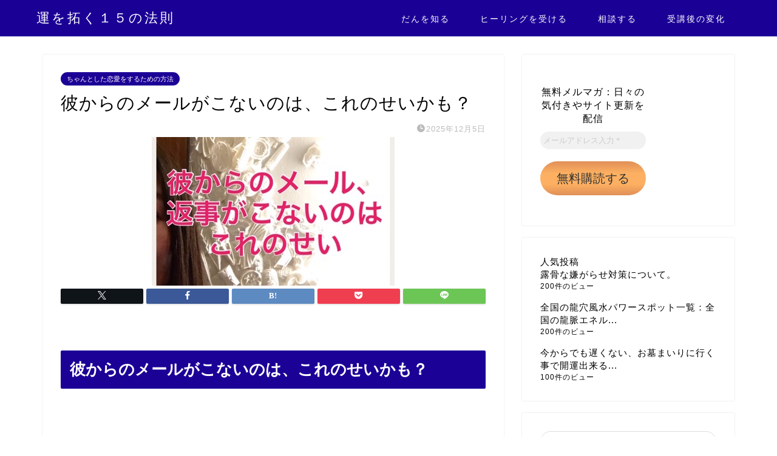

--- FILE ---
content_type: text/html; charset=UTF-8
request_url: https://nanchi.info/archives/6946
body_size: 27576
content:
<!DOCTYPE html>
<html lang="ja">
<head prefix="og: http://ogp.me/ns# fb: http://ogp.me/ns/fb# article: http://ogp.me/ns/article#">
<meta charset="utf-8">
<meta http-equiv="X-UA-Compatible" content="IE=edge">
<meta name="viewport" content="width=device-width, initial-scale=1">
<!-- ここからOGP -->
<meta property="og:type" content="blog">
<meta property="og:title" content="彼からのメールがこないのは、これのせいかも？｜運を拓く１５の法則">
<meta property="og:url" content="https://nanchi.info/archives/6946">
<meta property="og:description" content="彼からのメールがこないのは、これのせいかも？ &nbsp; 風水師の但馬檀です。 &nbsp; なぜだか彼が急に切れたり">
<meta property="og:image" content="https://nanchi.info/wp-content/uploads/2018/07/A4136E81-885E-43C6-911C-A22975F95A89.jpeg">
<meta property="og:site_name" content="運を拓く１５の法則">
<meta property="fb:admins" content="8686tajimaya">
<meta name="twitter:card" content="summary">
<meta name="twitter:site" content="@DanTajima">
<!-- ここまでOGP -->
<meta name="description" itemprop="description" content="彼からのメールがこないのは、これのせいかも？ &nbsp; 風水師の但馬檀です。 &nbsp; なぜだか彼が急に切れたり">
<link rel="canonical" href="https://nanchi.info/archives/6946">
<title>彼からのメールがこないのは、これのせいかも？｜運を拓く１５の法則</title>
<meta name='robots' content='max-image-preview:large'/>
<!-- Google tag (gtag.js) consent mode dataLayer added by Site Kit -->
<style id='wp-img-auto-sizes-contain-inline-css' type='text/css'>img:is([sizes=auto i],[sizes^="auto," i]){contain-intrinsic-size:3000px 1500px}</style><style id='wp-emoji-styles-inline-css' type='text/css'>img.wp-smiley,img.emoji{display:inline!important;border:none!important;box-shadow:none!important;height:1em!important;width:1em!important;margin:0 .07em!important;vertical-align:-.1em!important;background:none!important;padding:0!important}</style><style id='wp-block-library-inline-css' type='text/css'>:root{--wp-block-synced-color:#7a00df;--wp-block-synced-color--rgb:122 , 0 , 223;--wp-bound-block-color:var(--wp-block-synced-color);--wp-editor-canvas-background:#ddd;--wp-admin-theme-color:#007cba;--wp-admin-theme-color--rgb:0 , 124 , 186;--wp-admin-theme-color-darker-10:#006ba1;--wp-admin-theme-color-darker-10--rgb:0 , 107 , 160.5;--wp-admin-theme-color-darker-20:#005a87;--wp-admin-theme-color-darker-20--rgb:0 , 90 , 135;--wp-admin-border-width-focus:2px}@media (min-resolution:192dpi){:root{--wp-admin-border-width-focus:1.5px}}.wp-element-button{cursor:pointer}:root .has-very-light-gray-background-color{background-color:#eee}:root .has-very-dark-gray-background-color{background-color:#313131}:root .has-very-light-gray-color{color:#eee}:root .has-very-dark-gray-color{color:#313131}:root .has-vivid-green-cyan-to-vivid-cyan-blue-gradient-background{background:linear-gradient(135deg,#00d084,#0693e3)}:root .has-purple-crush-gradient-background{background:linear-gradient(135deg,#34e2e4,#4721fb 50%,#ab1dfe)}:root .has-hazy-dawn-gradient-background{background:linear-gradient(135deg,#faaca8,#dad0ec)}:root .has-subdued-olive-gradient-background{background:linear-gradient(135deg,#fafae1,#67a671)}:root .has-atomic-cream-gradient-background{background:linear-gradient(135deg,#fdd79a,#004a59)}:root .has-nightshade-gradient-background{background:linear-gradient(135deg,#330968,#31cdcf)}:root .has-midnight-gradient-background{background:linear-gradient(135deg,#020381,#2874fc)}:root{--wp--preset--font-size--normal:16px;--wp--preset--font-size--huge:42px}.has-regular-font-size{font-size:1em}.has-larger-font-size{font-size:2.625em}.has-normal-font-size{font-size:var(--wp--preset--font-size--normal)}.has-huge-font-size{font-size:var(--wp--preset--font-size--huge)}.has-text-align-center{text-align:center}.has-text-align-left{text-align:left}.has-text-align-right{text-align:right}.has-fit-text{white-space:nowrap!important}#end-resizable-editor-section{display:none}.aligncenter{clear:both}.items-justified-left{justify-content:flex-start}.items-justified-center{justify-content:center}.items-justified-right{justify-content:flex-end}.items-justified-space-between{justify-content:space-between}.screen-reader-text{border:0;clip-path:inset(50%);height:1px;margin:-1px;overflow:hidden;padding:0;position:absolute;width:1px;word-wrap:normal!important}.screen-reader-text:focus{background-color:#ddd;clip-path:none;color:#444;display:block;font-size:1em;height:auto;left:5px;line-height:normal;padding:15px 23px 14px;text-decoration:none;top:5px;width:auto;z-index:100000}html :where(.has-border-color){border-style:solid}html :where([style*=border-top-color]){border-top-style:solid}html :where([style*=border-right-color]){border-right-style:solid}html :where([style*=border-bottom-color]){border-bottom-style:solid}html :where([style*=border-left-color]){border-left-style:solid}html :where([style*=border-width]){border-style:solid}html :where([style*=border-top-width]){border-top-style:solid}html :where([style*=border-right-width]){border-right-style:solid}html :where([style*=border-bottom-width]){border-bottom-style:solid}html :where([style*=border-left-width]){border-left-style:solid}html :where(img[class*=wp-image-]){height:auto;max-width:100%}:where(figure){margin:0 0 1em}html :where(.is-position-sticky){--wp-admin--admin-bar--position-offset:var(--wp-admin--admin-bar--height,0)}@media screen and (max-width:600px){html :where(.is-position-sticky){--wp-admin--admin-bar--position-offset:0}}</style><style id='wp-block-archives-inline-css' type='text/css'>.wp-block-archives{box-sizing:border-box}.wp-block-archives-dropdown label{display:block}</style><style id='wp-block-latest-posts-inline-css' type='text/css'>.wp-block-latest-posts{box-sizing:border-box}.wp-block-latest-posts.alignleft{margin-right:2em}.wp-block-latest-posts.alignright{margin-left:2em}.wp-block-latest-posts.wp-block-latest-posts__list{list-style:none}.wp-block-latest-posts.wp-block-latest-posts__list li{clear:both;overflow-wrap:break-word}.wp-block-latest-posts.is-grid{display:flex;flex-wrap:wrap}.wp-block-latest-posts.is-grid li{margin:0 1.25em 1.25em 0;width:100%}@media (min-width:600px){.wp-block-latest-posts.columns-2 li{width:calc(50% - .625em)}.wp-block-latest-posts.columns-2 li:nth-child(2n){margin-right:0}.wp-block-latest-posts.columns-3 li{width:calc(33.33333% - .83333em)}.wp-block-latest-posts.columns-3 li:nth-child(3n){margin-right:0}.wp-block-latest-posts.columns-4 li{width:calc(25% - .9375em)}.wp-block-latest-posts.columns-4 li:nth-child(4n){margin-right:0}.wp-block-latest-posts.columns-5 li{width:calc(20% - 1em)}.wp-block-latest-posts.columns-5 li:nth-child(5n){margin-right:0}.wp-block-latest-posts.columns-6 li{width:calc(16.66667% - 1.04167em)}.wp-block-latest-posts.columns-6 li:nth-child(6n){margin-right:0}}:root :where(.wp-block-latest-posts.is-grid){padding:0}:root :where(.wp-block-latest-posts.wp-block-latest-posts__list){padding-left:0}.wp-block-latest-posts__post-author,.wp-block-latest-posts__post-date{display:block;font-size:.8125em}.wp-block-latest-posts__post-excerpt,.wp-block-latest-posts__post-full-content{margin-bottom:1em;margin-top:.5em}.wp-block-latest-posts__featured-image a{display:inline-block}.wp-block-latest-posts__featured-image img{height:auto;max-width:100%;width:auto}.wp-block-latest-posts__featured-image.alignleft{float:left;margin-right:1em}.wp-block-latest-posts__featured-image.alignright{float:right;margin-left:1em}.wp-block-latest-posts__featured-image.aligncenter{margin-bottom:1em;text-align:center}</style><style id='wp-block-code-inline-css' type='text/css'>.wp-block-code{box-sizing:border-box}.wp-block-code code{direction:ltr;display:block;font-family:inherit;overflow-wrap:break-word;text-align:initial;white-space:pre-wrap}</style><style id='global-styles-inline-css' type='text/css'>:root{--wp--preset--aspect-ratio--square:1;--wp--preset--aspect-ratio--4-3: 4/3;--wp--preset--aspect-ratio--3-4: 3/4;--wp--preset--aspect-ratio--3-2: 3/2;--wp--preset--aspect-ratio--2-3: 2/3;--wp--preset--aspect-ratio--16-9: 16/9;--wp--preset--aspect-ratio--9-16: 9/16;--wp--preset--color--black:#000;--wp--preset--color--cyan-bluish-gray:#abb8c3;--wp--preset--color--white:#fff;--wp--preset--color--pale-pink:#f78da7;--wp--preset--color--vivid-red:#cf2e2e;--wp--preset--color--luminous-vivid-orange:#ff6900;--wp--preset--color--luminous-vivid-amber:#fcb900;--wp--preset--color--light-green-cyan:#7bdcb5;--wp--preset--color--vivid-green-cyan:#00d084;--wp--preset--color--pale-cyan-blue:#8ed1fc;--wp--preset--color--vivid-cyan-blue:#0693e3;--wp--preset--color--vivid-purple:#9b51e0;--wp--preset--gradient--vivid-cyan-blue-to-vivid-purple:linear-gradient(135deg,#0693e3 0%,#9b51e0 100%);--wp--preset--gradient--light-green-cyan-to-vivid-green-cyan:linear-gradient(135deg,#7adcb4 0%,#00d082 100%);--wp--preset--gradient--luminous-vivid-amber-to-luminous-vivid-orange:linear-gradient(135deg,#fcb900 0%,#ff6900 100%);--wp--preset--gradient--luminous-vivid-orange-to-vivid-red:linear-gradient(135deg,#ff6900 0%,#cf2e2e 100%);--wp--preset--gradient--very-light-gray-to-cyan-bluish-gray:linear-gradient(135deg,#eee 0%,#a9b8c3 100%);--wp--preset--gradient--cool-to-warm-spectrum:linear-gradient(135deg,#4aeadc 0%,#9778d1 20%,#cf2aba 40%,#ee2c82 60%,#fb6962 80%,#fef84c 100%);--wp--preset--gradient--blush-light-purple:linear-gradient(135deg,#ffceec 0%,#9896f0 100%);--wp--preset--gradient--blush-bordeaux:linear-gradient(135deg,#fecda5 0%,#fe2d2d 50%,#6b003e 100%);--wp--preset--gradient--luminous-dusk:linear-gradient(135deg,#ffcb70 0%,#c751c0 50%,#4158d0 100%);--wp--preset--gradient--pale-ocean:linear-gradient(135deg,#fff5cb 0%,#b6e3d4 50%,#33a7b5 100%);--wp--preset--gradient--electric-grass:linear-gradient(135deg,#caf880 0%,#71ce7e 100%);--wp--preset--gradient--midnight:linear-gradient(135deg,#020381 0%,#2874fc 100%);--wp--preset--font-size--small:13px;--wp--preset--font-size--medium:20px;--wp--preset--font-size--large:36px;--wp--preset--font-size--x-large:42px;--wp--preset--spacing--20:.44rem;--wp--preset--spacing--30:.67rem;--wp--preset--spacing--40:1rem;--wp--preset--spacing--50:1.5rem;--wp--preset--spacing--60:2.25rem;--wp--preset--spacing--70:3.38rem;--wp--preset--spacing--80:5.06rem;--wp--preset--shadow--natural:6px 6px 9px rgba(0,0,0,.2);--wp--preset--shadow--deep:12px 12px 50px rgba(0,0,0,.4);--wp--preset--shadow--sharp:6px 6px 0 rgba(0,0,0,.2);--wp--preset--shadow--outlined:6px 6px 0 -3px #fff , 6px 6px #000;--wp--preset--shadow--crisp:6px 6px 0 #000}:where(.is-layout-flex){gap:.5em}:where(.is-layout-grid){gap:.5em}body .is-layout-flex{display:flex}.is-layout-flex{flex-wrap:wrap;align-items:center}.is-layout-flex > :is(*, div){margin:0}body .is-layout-grid{display:grid}.is-layout-grid > :is(*, div){margin:0}:where(.wp-block-columns.is-layout-flex){gap:2em}:where(.wp-block-columns.is-layout-grid){gap:2em}:where(.wp-block-post-template.is-layout-flex){gap:1.25em}:where(.wp-block-post-template.is-layout-grid){gap:1.25em}.has-black-color{color:var(--wp--preset--color--black)!important}.has-cyan-bluish-gray-color{color:var(--wp--preset--color--cyan-bluish-gray)!important}.has-white-color{color:var(--wp--preset--color--white)!important}.has-pale-pink-color{color:var(--wp--preset--color--pale-pink)!important}.has-vivid-red-color{color:var(--wp--preset--color--vivid-red)!important}.has-luminous-vivid-orange-color{color:var(--wp--preset--color--luminous-vivid-orange)!important}.has-luminous-vivid-amber-color{color:var(--wp--preset--color--luminous-vivid-amber)!important}.has-light-green-cyan-color{color:var(--wp--preset--color--light-green-cyan)!important}.has-vivid-green-cyan-color{color:var(--wp--preset--color--vivid-green-cyan)!important}.has-pale-cyan-blue-color{color:var(--wp--preset--color--pale-cyan-blue)!important}.has-vivid-cyan-blue-color{color:var(--wp--preset--color--vivid-cyan-blue)!important}.has-vivid-purple-color{color:var(--wp--preset--color--vivid-purple)!important}.has-black-background-color{background-color:var(--wp--preset--color--black)!important}.has-cyan-bluish-gray-background-color{background-color:var(--wp--preset--color--cyan-bluish-gray)!important}.has-white-background-color{background-color:var(--wp--preset--color--white)!important}.has-pale-pink-background-color{background-color:var(--wp--preset--color--pale-pink)!important}.has-vivid-red-background-color{background-color:var(--wp--preset--color--vivid-red)!important}.has-luminous-vivid-orange-background-color{background-color:var(--wp--preset--color--luminous-vivid-orange)!important}.has-luminous-vivid-amber-background-color{background-color:var(--wp--preset--color--luminous-vivid-amber)!important}.has-light-green-cyan-background-color{background-color:var(--wp--preset--color--light-green-cyan)!important}.has-vivid-green-cyan-background-color{background-color:var(--wp--preset--color--vivid-green-cyan)!important}.has-pale-cyan-blue-background-color{background-color:var(--wp--preset--color--pale-cyan-blue)!important}.has-vivid-cyan-blue-background-color{background-color:var(--wp--preset--color--vivid-cyan-blue)!important}.has-vivid-purple-background-color{background-color:var(--wp--preset--color--vivid-purple)!important}.has-black-border-color{border-color:var(--wp--preset--color--black)!important}.has-cyan-bluish-gray-border-color{border-color:var(--wp--preset--color--cyan-bluish-gray)!important}.has-white-border-color{border-color:var(--wp--preset--color--white)!important}.has-pale-pink-border-color{border-color:var(--wp--preset--color--pale-pink)!important}.has-vivid-red-border-color{border-color:var(--wp--preset--color--vivid-red)!important}.has-luminous-vivid-orange-border-color{border-color:var(--wp--preset--color--luminous-vivid-orange)!important}.has-luminous-vivid-amber-border-color{border-color:var(--wp--preset--color--luminous-vivid-amber)!important}.has-light-green-cyan-border-color{border-color:var(--wp--preset--color--light-green-cyan)!important}.has-vivid-green-cyan-border-color{border-color:var(--wp--preset--color--vivid-green-cyan)!important}.has-pale-cyan-blue-border-color{border-color:var(--wp--preset--color--pale-cyan-blue)!important}.has-vivid-cyan-blue-border-color{border-color:var(--wp--preset--color--vivid-cyan-blue)!important}.has-vivid-purple-border-color{border-color:var(--wp--preset--color--vivid-purple)!important}.has-vivid-cyan-blue-to-vivid-purple-gradient-background{background:var(--wp--preset--gradient--vivid-cyan-blue-to-vivid-purple)!important}.has-light-green-cyan-to-vivid-green-cyan-gradient-background{background:var(--wp--preset--gradient--light-green-cyan-to-vivid-green-cyan)!important}.has-luminous-vivid-amber-to-luminous-vivid-orange-gradient-background{background:var(--wp--preset--gradient--luminous-vivid-amber-to-luminous-vivid-orange)!important}.has-luminous-vivid-orange-to-vivid-red-gradient-background{background:var(--wp--preset--gradient--luminous-vivid-orange-to-vivid-red)!important}.has-very-light-gray-to-cyan-bluish-gray-gradient-background{background:var(--wp--preset--gradient--very-light-gray-to-cyan-bluish-gray)!important}.has-cool-to-warm-spectrum-gradient-background{background:var(--wp--preset--gradient--cool-to-warm-spectrum)!important}.has-blush-light-purple-gradient-background{background:var(--wp--preset--gradient--blush-light-purple)!important}.has-blush-bordeaux-gradient-background{background:var(--wp--preset--gradient--blush-bordeaux)!important}.has-luminous-dusk-gradient-background{background:var(--wp--preset--gradient--luminous-dusk)!important}.has-pale-ocean-gradient-background{background:var(--wp--preset--gradient--pale-ocean)!important}.has-electric-grass-gradient-background{background:var(--wp--preset--gradient--electric-grass)!important}.has-midnight-gradient-background{background:var(--wp--preset--gradient--midnight)!important}.has-small-font-size{font-size:var(--wp--preset--font-size--small)!important}.has-medium-font-size{font-size:var(--wp--preset--font-size--medium)!important}.has-large-font-size{font-size:var(--wp--preset--font-size--large)!important}.has-x-large-font-size{font-size:var(--wp--preset--font-size--x-large)!important}</style><style id='classic-theme-styles-inline-css' type='text/css'>.wp-block-button__link{color:#fff;background-color:#32373c;border-radius:9999px;box-shadow:none;text-decoration:none;padding:calc(.667em + 2px) calc(1.333em + 2px);font-size:1.125em}.wp-block-file__button{background:#32373c;color:#fff;text-decoration:none}</style><link rel='stylesheet' id='contact-form-7-css' href='https://nanchi.info/wp-content/plugins/contact-form-7/includes/css/styles.css?ver=6.1.4' type='text/css' media='all'/><link rel='stylesheet' id='wordpress-popular-posts-css-css' href='https://nanchi.info/wp-content/plugins/wordpress-popular-posts/assets/css/wpp.css?ver=7.3.6' type='text/css' media='all'/><link rel='stylesheet' id='theme-style-css' href='https://nanchi.info/wp-content/themes/jin/style.css?ver=6.9' type='text/css' media='all'/><link rel='stylesheet' id='fontawesome-style-css' href='https://use.fontawesome.com/releases/v5.6.3/css/all.css?ver=6.9' type='text/css' media='all'/><link rel='stylesheet' id='swiper-style-css' href='https://cdnjs.cloudflare.com/ajax/libs/Swiper/4.0.7/css/swiper.min.css?ver=6.9' type='text/css' media='all'/><style id="wpp-loading-animation-styles">@-webkit-keyframes bgslide{from{background-position-x:0}to{background-position-x:-200%}}@keyframes bgslide{from{background-position-x:0}to{background-position-x:-200%}}.wpp-widget-block-placeholder,.wpp-shortcode-placeholder{margin:0 auto;width:60px;height:3px;background:#dd3737;background:linear-gradient(90deg,#dd3737 0%,#571313 10%,#dd3737 100%);background-size:200% auto;border-radius:3px;-webkit-animation:bgslide 1s infinite linear;animation:bgslide 1s infinite linear}</style><style type="text/css">
		#wrapper {
			background-color: #ffffff;
			background-image: url();
					}

		.related-entry-headline-text span:before,
		#comment-title span:before,
		#reply-title span:before {
			background-color: #1b0096;
			border-color: #1b0096 !important;
		}

		#breadcrumb:after,
		#page-top a {
			background-color: #1b0096;
		}

		footer {
			background-color: #1b0096;
		}

		.footer-inner a,
		#copyright,
		#copyright-center {
			border-color: #fff !important;
			color: #fff !important;
		}

		#footer-widget-area {
			border-color: #fff !important;
		}

		.page-top-footer a {
			color: #1b0096 !important;
		}

		#breadcrumb ul li,
		#breadcrumb ul li a {
			color: #1b0096 !important;
		}

		body,
		a,
		a:link,
		a:visited,
		.my-profile,
		.widgettitle,
		.tabBtn-mag label {
			color: #000000;
		}

		a:hover {
			color: #d37fe8;
		}

		.widget_nav_menu ul>li>a:before,
		.widget_categories ul>li>a:before,
		.widget_pages ul>li>a:before,
		.widget_recent_entries ul>li>a:before,
		.widget_archive ul>li>a:before,
		.widget_archive form:after,
		.widget_categories form:after,
		.widget_nav_menu ul>li>ul.sub-menu>li>a:before,
		.widget_categories ul>li>.children>li>a:before,
		.widget_pages ul>li>.children>li>a:before,
		.widget_nav_menu ul>li>ul.sub-menu>li>ul.sub-menu li>a:before,
		.widget_categories ul>li>.children>li>.children li>a:before,
		.widget_pages ul>li>.children>li>.children li>a:before {
			color: #1b0096;
		}

		.widget_nav_menu ul .sub-menu .sub-menu li a:before {
			background-color: #000000 !important;
		}

		.d--labeling-act-border {
			border-color: rgba(0, 0, 0, 0.18);
		}

		.c--labeling-act.d--labeling-act-solid {
			background-color: rgba(0, 0, 0, 0.06);
		}

		.a--labeling-act {
			color: rgba(0, 0, 0, 0.6);
		}

		.a--labeling-small-act span {
			background-color: rgba(0, 0, 0, 0.21);
		}

		.c--labeling-act.d--labeling-act-strong {
			background-color: rgba(0, 0, 0, 0.045);
		}

		.d--labeling-act-strong .a--labeling-act {
			color: rgba(0, 0, 0, 0.75);
		}


		footer .footer-widget,
		footer .footer-widget a,
		footer .footer-widget ul li,
		.footer-widget.widget_nav_menu ul>li>a:before,
		.footer-widget.widget_categories ul>li>a:before,
		.footer-widget.widget_recent_entries ul>li>a:before,
		.footer-widget.widget_pages ul>li>a:before,
		.footer-widget.widget_archive ul>li>a:before,
		footer .widget_tag_cloud .tagcloud a:before {
			color: #fff !important;
			border-color: #fff !important;
		}

		footer .footer-widget .widgettitle {
			color: #fff !important;
			border-color: #1b0096 !important;
		}

		footer .widget_nav_menu ul .children .children li a:before,
		footer .widget_categories ul .children .children li a:before,
		footer .widget_nav_menu ul .sub-menu .sub-menu li a:before {
			background-color: #fff !important;
		}

		#drawernav a:hover,
		.post-list-title,
		#prev-next p,
		#toc_container .toc_list li a {
			color: #000000 !important;
		}

		#header-box {
			background-color: #1b0096;
		}

		@media (min-width: 768px) {

			#header-box .header-box10-bg:before,
			#header-box .header-box11-bg:before {
				border-radius: 2px;
			}
		}

		@media (min-width: 768px) {
			.top-image-meta {
				margin-top: calc(0px - 30px);
			}
		}

		@media (min-width: 1200px) {
			.top-image-meta {
				margin-top: calc(0px);
			}
		}

		.pickup-contents:before {
			background-color: #1b0096 !important;
		}

		.main-image-text {
			color: #555;
		}

		.main-image-text-sub {
			color: #555;
		}

		@media (min-width: 481px) {
			#site-info {
				padding-top: 15px !important;
				padding-bottom: 15px !important;
			}
		}

		#site-info span a {
			color: #ffffff !important;
		}

		#headmenu .headsns .line a svg {
			fill: #ffffff !important;
		}

		#headmenu .headsns a,
		#headmenu {
			color: #ffffff !important;
			border-color: #ffffff !important;
		}

		.profile-follow .line-sns a svg {
			fill: #1b0096 !important;
		}

		.profile-follow .line-sns a:hover svg {
			fill: #1b0096 !important;
		}

		.profile-follow a {
			color: #1b0096 !important;
			border-color: #1b0096 !important;
		}

		.profile-follow a:hover,
		#headmenu .headsns a:hover {
			color: #1b0096 !important;
			border-color: #1b0096 !important;
		}

		.search-box:hover {
			color: #1b0096 !important;
			border-color: #1b0096 !important;
		}

		#header #headmenu .headsns .line a:hover svg {
			fill: #1b0096 !important;
		}

		.cps-icon-bar,
		#navtoggle:checked+.sp-menu-open .cps-icon-bar {
			background-color: #ffffff;
		}

		#nav-container {
			background-color: #ffffff;
		}

		.menu-box .menu-item svg {
			fill: #ffffff;
		}

		#drawernav ul.menu-box>li>a,
		#drawernav2 ul.menu-box>li>a,
		#drawernav3 ul.menu-box>li>a,
		#drawernav4 ul.menu-box>li>a,
		#drawernav5 ul.menu-box>li>a,
		#drawernav ul.menu-box>li.menu-item-has-children:after,
		#drawernav2 ul.menu-box>li.menu-item-has-children:after,
		#drawernav3 ul.menu-box>li.menu-item-has-children:after,
		#drawernav4 ul.menu-box>li.menu-item-has-children:after,
		#drawernav5 ul.menu-box>li.menu-item-has-children:after {
			color: #ffffff !important;
		}

		#drawernav ul.menu-box li a,
		#drawernav2 ul.menu-box li a,
		#drawernav3 ul.menu-box li a,
		#drawernav4 ul.menu-box li a,
		#drawernav5 ul.menu-box li a {
			font-size: 14px !important;
		}

		#drawernav3 ul.menu-box>li {
			color: #000000 !important;
		}

		#drawernav4 .menu-box>.menu-item>a:after,
		#drawernav3 .menu-box>.menu-item>a:after,
		#drawernav .menu-box>.menu-item>a:after {
			background-color: #ffffff !important;
		}

		#drawernav2 .menu-box>.menu-item:hover,
		#drawernav5 .menu-box>.menu-item:hover {
			border-top-color: #1b0096 !important;
		}

		.cps-info-bar a {
			background-color: #1b0096 !important;
		}

		@media (min-width: 768px) {
			.post-list-mag .post-list-item:not(:nth-child(2n)) {
				margin-right: 2.6%;
			}
		}

		@media (min-width: 768px) {

			#tab-1:checked~.tabBtn-mag li [for="tab-1"]:after,
			#tab-2:checked~.tabBtn-mag li [for="tab-2"]:after,
			#tab-3:checked~.tabBtn-mag li [for="tab-3"]:after,
			#tab-4:checked~.tabBtn-mag li [for="tab-4"]:after {
				border-top-color: #1b0096 !important;
			}

			.tabBtn-mag label {
				border-bottom-color: #1b0096 !important;
			}
		}

		#tab-1:checked~.tabBtn-mag li [for="tab-1"],
		#tab-2:checked~.tabBtn-mag li [for="tab-2"],
		#tab-3:checked~.tabBtn-mag li [for="tab-3"],
		#tab-4:checked~.tabBtn-mag li [for="tab-4"],
		#prev-next a.next:after,
		#prev-next a.prev:after,
		.more-cat-button a:hover span:before {
			background-color: #1b0096 !important;
		}


		.swiper-slide .post-list-cat,
		.post-list-mag .post-list-cat,
		.post-list-mag3col .post-list-cat,
		.post-list-mag-sp1col .post-list-cat,
		.swiper-pagination-bullet-active,
		.pickup-cat,
		.post-list .post-list-cat,
		#breadcrumb .bcHome a:hover span:before,
		.popular-item:nth-child(1) .pop-num,
		.popular-item:nth-child(2) .pop-num,
		.popular-item:nth-child(3) .pop-num {
			background-color: #1b0096 !important;
		}

		.sidebar-btn a,
		.profile-sns-menu {
			background-color: #1b0096 !important;
		}

		.sp-sns-menu a,
		.pickup-contents-box a:hover .pickup-title {
			border-color: #1b0096 !important;
			color: #1b0096 !important;
		}

		.pro-line svg {
			fill: #1b0096 !important;
		}

		.cps-post-cat a,
		.meta-cat,
		.popular-cat {
			background-color: #1b0096 !important;
			border-color: #1b0096 !important;
		}

		.tagicon,
		.tag-box a,
		#toc_container .toc_list>li,
		#toc_container .toc_title {
			color: #1b0096 !important;
		}

		.widget_tag_cloud a::before {
			color: #000000 !important;
		}

		.tag-box a,
		#toc_container:before {
			border-color: #1b0096 !important;
		}

		.cps-post-cat a:hover {
			color: #d37fe8 !important;
		}

		.pagination li:not([class*="current"]) a:hover,
		.widget_tag_cloud a:hover {
			background-color: #1b0096 !important;
		}

		.pagination li:not([class*="current"]) a:hover {
			opacity: 0.5 !important;
		}

		.pagination li.current a {
			background-color: #1b0096 !important;
			border-color: #1b0096 !important;
		}

		.nextpage a:hover span {
			color: #1b0096 !important;
			border-color: #1b0096 !important;
		}

		.cta-content:before {
			background-color: #6FBFCA !important;
		}

		.cta-text,
		.info-title {
			color: #fff !important;
		}

		#footer-widget-area.footer_style1 .widgettitle {
			border-color: #1b0096 !important;
		}

		.sidebar_style1 .widgettitle,
		.sidebar_style5 .widgettitle {
			border-color: #1b0096 !important;
		}

		.sidebar_style2 .widgettitle,
		.sidebar_style4 .widgettitle,
		.sidebar_style6 .widgettitle,
		#home-bottom-widget .widgettitle,
		#home-top-widget .widgettitle,
		#post-bottom-widget .widgettitle,
		#post-top-widget .widgettitle {
			background-color: #1b0096 !important;
		}

		#home-bottom-widget .widget_search .search-box input[type="submit"],
		#home-top-widget .widget_search .search-box input[type="submit"],
		#post-bottom-widget .widget_search .search-box input[type="submit"],
		#post-top-widget .widget_search .search-box input[type="submit"] {
			background-color: #1b0096 !important;
		}

		.tn-logo-size {
			font-size: 160% !important;
		}

		@media (min-width: 481px) {
			.tn-logo-size img {
				width: calc(160%*0.5) !important;
			}
		}

		@media (min-width: 768px) {
			.tn-logo-size img {
				width: calc(160%*2.2) !important;
			}
		}

		@media (min-width: 1200px) {
			.tn-logo-size img {
				width: 160% !important;
			}
		}

		.sp-logo-size {
			font-size: 100% !important;
		}

		.sp-logo-size img {
			width: 100% !important;
		}

		.cps-post-main ul>li:before,
		.cps-post-main ol>li:before {
			background-color: #1b0096 !important;
		}

		.profile-card .profile-title {
			background-color: #1b0096 !important;
		}

		.profile-card {
			border-color: #1b0096 !important;
		}

		.cps-post-main a {
			color: #0019fc;
		}

		.cps-post-main .marker {
			background: -webkit-linear-gradient(transparent 60%, #ffcedb 0%);
			background: linear-gradient(transparent 60%, #ffcedb 0%);
		}

		.cps-post-main .marker2 {
			background: -webkit-linear-gradient(transparent 60%, #a9eaf2 0%);
			background: linear-gradient(transparent 60%, #a9eaf2 0%);
		}

		.cps-post-main .jic-sc {
			color: #1b0096;
		}


		.simple-box1 {
			border-color: #ef9b9b !important;
		}

		.simple-box2 {
			border-color: #f2bf7d !important;
		}

		.simple-box3 {
			border-color: #b5e28a !important;
		}

		.simple-box4 {
			border-color: #7badd8 !important;
		}

		.simple-box4:before {
			background-color: #7badd8;
		}

		.simple-box5 {
			border-color: #e896c7 !important;
		}

		.simple-box5:before {
			background-color: #e896c7;
		}

		.simple-box6 {
			background-color: #fffdef !important;
		}

		.simple-box7 {
			border-color: #def1f9 !important;
		}

		.simple-box7:before {
			background-color: #def1f9 !important;
		}

		.simple-box8 {
			border-color: #96ddc1 !important;
		}

		.simple-box8:before {
			background-color: #96ddc1 !important;
		}

		.simple-box9:before {
			background-color: #e1c0e8 !important;
		}

		.simple-box9:after {
			border-color: #e1c0e8 #e1c0e8 #fff #fff !important;
		}

		.kaisetsu-box1:before,
		.kaisetsu-box1-title {
			background-color: #ffb49e !important;
		}

		.kaisetsu-box2 {
			border-color: #89c2f4 !important;
		}

		.kaisetsu-box2-title {
			background-color: #89c2f4 !important;
		}

		.kaisetsu-box4 {
			border-color: #ea91a9 !important;
		}

		.kaisetsu-box4-title {
			background-color: #ea91a9 !important;
		}

		.kaisetsu-box5:before {
			background-color: #57b3ba !important;
		}

		.kaisetsu-box5-title {
			background-color: #57b3ba !important;
		}

		.concept-box1 {
			border-color: #85db8f !important;
		}

		.concept-box1:after {
			background-color: #85db8f !important;
		}

		.concept-box1:before {
			content: "ポイント" !important;
			color: #85db8f !important;
		}

		.concept-box2 {
			border-color: #f7cf6a !important;
		}

		.concept-box2:after {
			background-color: #f7cf6a !important;
		}

		.concept-box2:before {
			content: "注意点" !important;
			color: #f7cf6a !important;
		}

		.concept-box3 {
			border-color: #86cee8 !important;
		}

		.concept-box3:after {
			background-color: #86cee8 !important;
		}

		.concept-box3:before {
			content: "良い例" !important;
			color: #86cee8 !important;
		}

		.concept-box4 {
			border-color: #ed8989 !important;
		}

		.concept-box4:after {
			background-color: #ed8989 !important;
		}

		.concept-box4:before {
			content: "悪い例" !important;
			color: #ed8989 !important;
		}

		.concept-box5 {
			border-color: #9e9e9e !important;
		}

		.concept-box5:after {
			background-color: #9e9e9e !important;
		}

		.concept-box5:before {
			content: "参考" !important;
			color: #9e9e9e !important;
		}

		.concept-box6 {
			border-color: #8eaced !important;
		}

		.concept-box6:after {
			background-color: #8eaced !important;
		}

		.concept-box6:before {
			content: "メモ" !important;
			color: #8eaced !important;
		}

		.innerlink-box1,
		.blog-card {
			border-color: #73bc9b !important;
		}

		.innerlink-box1-title {
			background-color: #73bc9b !important;
			border-color: #73bc9b !important;
		}

		.innerlink-box1:before,
		.blog-card-hl-box {
			background-color: #73bc9b !important;
		}

		.jin-ac-box01-title::after {
			color: #1b0096;
		}

		.color-button01 a,
		.color-button01 a:hover,
		.color-button01:before {
			background-color: #008db7 !important;
		}

		.top-image-btn-color a,
		.top-image-btn-color a:hover,
		.top-image-btn-color:before {
			background-color: #ffcd44 !important;
		}

		.color-button02 a,
		.color-button02 a:hover,
		.color-button02:before {
			background-color: #d9333f !important;
		}

		.color-button01-big a,
		.color-button01-big a:hover,
		.color-button01-big:before {
			background-color: #3296d1 !important;
		}

		.color-button01-big a,
		.color-button01-big:before {
			border-radius: 5px !important;
		}

		.color-button01-big a {
			padding-top: 20px !important;
			padding-bottom: 20px !important;
		}

		.color-button02-big a,
		.color-button02-big a:hover,
		.color-button02-big:before {
			background-color: #83d159 !important;
		}

		.color-button02-big a,
		.color-button02-big:before {
			border-radius: 5px !important;
		}

		.color-button02-big a {
			padding-top: 20px !important;
			padding-bottom: 20px !important;
		}

		.color-button01-big {
			width: 75% !important;
		}

		.color-button02-big {
			width: 75% !important;
		}

		.top-image-btn-color:before,
		.color-button01:before,
		.color-button02:before,
		.color-button01-big:before,
		.color-button02-big:before {
			bottom: -1px;
			left: -1px;
			width: 100%;
			height: 100%;
			border-radius: 6px;
			box-shadow: 0px 1px 5px 0px rgba(0, 0, 0, 0.25);
			-webkit-transition: all .4s;
			transition: all .4s;
		}

		.top-image-btn-color a:hover,
		.color-button01 a:hover,
		.color-button02 a:hover,
		.color-button01-big a:hover,
		.color-button02-big a:hover {
			-webkit-transform: translateY(2px);
			transform: translateY(2px);
			-webkit-filter: brightness(0.95);
			filter: brightness(0.95);
		}

		.top-image-btn-color:hover:before,
		.color-button01:hover:before,
		.color-button02:hover:before,
		.color-button01-big:hover:before,
		.color-button02-big:hover:before {
			-webkit-transform: translateY(2px);
			transform: translateY(2px);
			box-shadow: none !important;
		}

		.h2-style01 h2,
		.h2-style02 h2:before,
		.h2-style03 h2,
		.h2-style04 h2:before,
		.h2-style05 h2,
		.h2-style07 h2:before,
		.h2-style07 h2:after,
		.h3-style03 h3:before,
		.h3-style02 h3:before,
		.h3-style05 h3:before,
		.h3-style07 h3:before,
		.h2-style08 h2:after,
		.h2-style10 h2:before,
		.h2-style10 h2:after,
		.h3-style02 h3:after,
		.h4-style02 h4:before {
			background-color: #1b0096 !important;
		}

		.h3-style01 h3,
		.h3-style04 h3,
		.h3-style05 h3,
		.h3-style06 h3,
		.h4-style01 h4,
		.h2-style02 h2,
		.h2-style08 h2,
		.h2-style08 h2:before,
		.h2-style09 h2,
		.h4-style03 h4 {
			border-color: #1b0096 !important;
		}

		.h2-style05 h2:before {
			border-top-color: #1b0096 !important;
		}

		.h2-style06 h2:before,
		.sidebar_style3 .widgettitle:after {
			background-image: linear-gradient(-45deg,
					transparent 25%,
					#1b0096 25%,
					#1b0096 50%,
					transparent 50%,
					transparent 75%,
					#1b0096 75%,
					#1b0096);
		}

		.jin-h2-icons.h2-style02 h2 .jic:before,
		.jin-h2-icons.h2-style04 h2 .jic:before,
		.jin-h2-icons.h2-style06 h2 .jic:before,
		.jin-h2-icons.h2-style07 h2 .jic:before,
		.jin-h2-icons.h2-style08 h2 .jic:before,
		.jin-h2-icons.h2-style09 h2 .jic:before,
		.jin-h2-icons.h2-style10 h2 .jic:before,
		.jin-h3-icons.h3-style01 h3 .jic:before,
		.jin-h3-icons.h3-style02 h3 .jic:before,
		.jin-h3-icons.h3-style03 h3 .jic:before,
		.jin-h3-icons.h3-style04 h3 .jic:before,
		.jin-h3-icons.h3-style05 h3 .jic:before,
		.jin-h3-icons.h3-style06 h3 .jic:before,
		.jin-h3-icons.h3-style07 h3 .jic:before,
		.jin-h4-icons.h4-style01 h4 .jic:before,
		.jin-h4-icons.h4-style02 h4 .jic:before,
		.jin-h4-icons.h4-style03 h4 .jic:before,
		.jin-h4-icons.h4-style04 h4 .jic:before {
			color: #1b0096;
		}

		@media all and (-ms-high-contrast:none) {

			*::-ms-backdrop,
			.color-button01:before,
			.color-button02:before,
			.color-button01-big:before,
			.color-button02-big:before {
				background-color: #595857 !important;
			}
		}

		.jin-lp-h2 h2,
		.jin-lp-h2 h2 {
			background-color: transparent !important;
			border-color: transparent !important;
			color: #000000 !important;
		}

		.jincolumn-h3style2 {
			border-color: #1b0096 !important;
		}

		.jinlph2-style1 h2:first-letter {
			color: #1b0096 !important;
		}

		.jinlph2-style2 h2,
		.jinlph2-style3 h2 {
			border-color: #1b0096 !important;
		}

		.jin-photo-title .jin-fusen1-down,
		.jin-photo-title .jin-fusen1-even,
		.jin-photo-title .jin-fusen1-up {
			border-left-color: #1b0096;
		}

		.jin-photo-title .jin-fusen2,
		.jin-photo-title .jin-fusen3 {
			background-color: #1b0096;
		}

		.jin-photo-title .jin-fusen2:before,
		.jin-photo-title .jin-fusen3:before {
			border-top-color: #1b0096;
		}

		.has-huge-font-size {
			font-size: 42px !important;
		}

		.has-large-font-size {
			font-size: 36px !important;
		}

		.has-medium-font-size {
			font-size: 20px !important;
		}

		.has-normal-font-size {
			font-size: 16px !important;
		}

		.has-small-font-size {
			font-size: 13px !important;
		}
	</style><style type="text/css">.rtoc-mokuji-content{background-color:#fff}.rtoc-mokuji-content.frame1{border:1px solid #1b0096}.rtoc-mokuji-content #rtoc-mokuji-title{color:#1b0096}.rtoc-mokuji-content .rtoc-mokuji li>a{color:#333}.rtoc-mokuji-content .mokuji_ul.level-1>.rtoc-item::before{background-color:#1b0096!important}.rtoc-mokuji-content .mokuji_ul.level-2>.rtoc-item::before{background-color:#1b0096!important}.rtoc-mokuji-content.frame2::before,.rtoc-mokuji-content.frame3,.rtoc-mokuji-content.frame4,.rtoc-mokuji-content.frame5{border-color:#1b0096!important}.rtoc-mokuji-content.frame5::before,.rtoc-mokuji-content.frame5::after{background-color:#1b0096}.widget_block #rtoc-mokuji-widget-wrapper .rtoc-mokuji.level-1 .rtoc-item.rtoc-current:after,.widget #rtoc-mokuji-widget-wrapper .rtoc-mokuji.level-1 .rtoc-item.rtoc-current:after,#scrollad #rtoc-mokuji-widget-wrapper .rtoc-mokuji.level-1 .rtoc-item.rtoc-current:after,#sideBarTracking #rtoc-mokuji-widget-wrapper .rtoc-mokuji.level-1 .rtoc-item.rtoc-current:after{background-color:#1b0096!important}.cls-1,.cls-2{stroke:#1b0096}.rtoc-mokuji-content .decimal_ol.level-2>.rtoc-item::before,.rtoc-mokuji-content .mokuji_ol.level-2>.rtoc-item::before,.rtoc-mokuji-content .decimal_ol.level-2>.rtoc-item::after,.rtoc-mokuji-content .decimal_ol.level-2>.rtoc-item::after{color:#1b0096;background-color:#1b0096}.rtoc-mokuji-content .rtoc-mokuji.level-1>.rtoc-item::before{color:#1b0096}.rtoc-mokuji-content .decimal_ol>.rtoc-item::after{background-color:#1b0096}.rtoc-mokuji-content .decimal_ol>.rtoc-item::before{color:#1b0096}#rtoc_return a::before{background-image:url(https://nanchi.info/wp-content/plugins/rich-table-of-content/img/rtoc_return.png)}#rtoc_return a{background-color:#1b0096!important}.rtoc-mokuji-content .level-1>.rtoc-item #rtocAC.accent-point::after{background-color:#1b0096}.rtoc-mokuji-content .level-2>.rtoc-item #rtocAC.accent-point::after{background-color:#1b0096}.rtoc-mokuji-content.frame6,.rtoc-mokuji-content.frame7::before,.rtoc-mokuji-content.frame8::before{border-color:#1b0096}.rtoc-mokuji-content.frame6 #rtoc-mokuji-title,.rtoc-mokuji-content.frame7 #rtoc-mokuji-title::after{background-color:#1b0096}#rtoc-mokuji-wrapper.rtoc-mokuji-content.rtoc_h2_timeline .mokuji_ol.level-1>.rtoc-item::after,#rtoc-mokuji-wrapper.rtoc-mokuji-content.rtoc_h2_timeline .level-1.decimal_ol>.rtoc-item::after,#rtoc-mokuji-wrapper.rtoc-mokuji-content.rtoc_h3_timeline .mokuji_ol.level-2>.rtoc-item::after,#rtoc-mokuji-wrapper.rtoc-mokuji-content.rtoc_h3_timeline .mokuji_ol.level-2>.rtoc-item::after,.rtoc-mokuji-content.frame7 #rtoc-mokuji-title span::after{background-color:#1b0096}.widget #rtoc-mokuji-wrapper.rtoc-mokuji-content.frame6 #rtoc-mokuji-title{color:#1b0096;background-color:#fff}</style><style type="text/css">.rtoc-mokuji-content #rtoc-mokuji-title{color:#1b0096}.rtoc-mokuji-content.frame2::before,.rtoc-mokuji-content.frame3,.rtoc-mokuji-content.frame4,.rtoc-mokuji-content.frame5{border-color:#1b0096}.rtoc-mokuji-content .decimal_ol>.rtoc-item::before,.rtoc-mokuji-content .decimal_ol.level-2>.rtoc-item::before,.rtoc-mokuji-content .mokuji_ol>.rtoc-item::before{color:#1b0096}.rtoc-mokuji-content .decimal_ol>.rtoc-item::after,.rtoc-mokuji-content .decimal_ol>.rtoc-item::after,.rtoc-mokuji-content .mokuji_ul.level-1>.rtoc-item::before,.rtoc-mokuji-content .mokuji_ul.level-2>.rtoc-item::before{background-color:#1b0096!important}</style><style type="text/css" id="wp-custom-css">.wpcf7-form input[type="submit"]{background-color:#ffa500;color:#fff;cursor:pointer;transition:background-color .3s ease;border:none}.wpcf7-form input[type="submit"]:hover{background-color:#ffa500}body.page-id-fabulousseries{background-color:#1e1915}</style><link rel='stylesheet' id='mailpoet_custom_fonts_0-css' href='https://fonts.googleapis.com/css?family=Abril+FatFace%3A400%2C400i%2C700%2C700i%7CAlegreya%3A400%2C400i%2C700%2C700i%7CAlegreya+Sans%3A400%2C400i%2C700%2C700i%7CAmatic+SC%3A400%2C400i%2C700%2C700i%7CAnonymous+Pro%3A400%2C400i%2C700%2C700i%7CArchitects+Daughter%3A400%2C400i%2C700%2C700i%7CArchivo%3A400%2C400i%2C700%2C700i%7CArchivo+Narrow%3A400%2C400i%2C700%2C700i%7CAsap%3A400%2C400i%2C700%2C700i%7CBarlow%3A400%2C400i%2C700%2C700i%7CBioRhyme%3A400%2C400i%2C700%2C700i%7CBonbon%3A400%2C400i%2C700%2C700i%7CCabin%3A400%2C400i%2C700%2C700i%7CCairo%3A400%2C400i%2C700%2C700i%7CCardo%3A400%2C400i%2C700%2C700i%7CChivo%3A400%2C400i%2C700%2C700i%7CConcert+One%3A400%2C400i%2C700%2C700i%7CCormorant%3A400%2C400i%2C700%2C700i%7CCrimson+Text%3A400%2C400i%2C700%2C700i%7CEczar%3A400%2C400i%2C700%2C700i%7CExo+2%3A400%2C400i%2C700%2C700i%7CFira+Sans%3A400%2C400i%2C700%2C700i%7CFjalla+One%3A400%2C400i%2C700%2C700i%7CFrank+Ruhl+Libre%3A400%2C400i%2C700%2C700i%7CGreat+Vibes%3A400%2C400i%2C700%2C700i&#038;ver=6.9' type='text/css' media='all'/><link rel='stylesheet' id='mailpoet_custom_fonts_1-css' href='https://fonts.googleapis.com/css?family=Heebo%3A400%2C400i%2C700%2C700i%7CIBM+Plex%3A400%2C400i%2C700%2C700i%7CInconsolata%3A400%2C400i%2C700%2C700i%7CIndie+Flower%3A400%2C400i%2C700%2C700i%7CInknut+Antiqua%3A400%2C400i%2C700%2C700i%7CInter%3A400%2C400i%2C700%2C700i%7CKarla%3A400%2C400i%2C700%2C700i%7CLibre+Baskerville%3A400%2C400i%2C700%2C700i%7CLibre+Franklin%3A400%2C400i%2C700%2C700i%7CMontserrat%3A400%2C400i%2C700%2C700i%7CNeuton%3A400%2C400i%2C700%2C700i%7CNotable%3A400%2C400i%2C700%2C700i%7CNothing+You+Could+Do%3A400%2C400i%2C700%2C700i%7CNoto+Sans%3A400%2C400i%2C700%2C700i%7CNunito%3A400%2C400i%2C700%2C700i%7COld+Standard+TT%3A400%2C400i%2C700%2C700i%7COxygen%3A400%2C400i%2C700%2C700i%7CPacifico%3A400%2C400i%2C700%2C700i%7CPoppins%3A400%2C400i%2C700%2C700i%7CProza+Libre%3A400%2C400i%2C700%2C700i%7CPT+Sans%3A400%2C400i%2C700%2C700i%7CPT+Serif%3A400%2C400i%2C700%2C700i%7CRakkas%3A400%2C400i%2C700%2C700i%7CReenie+Beanie%3A400%2C400i%2C700%2C700i%7CRoboto+Slab%3A400%2C400i%2C700%2C700i&#038;ver=6.9' type='text/css' media='all'/><link rel='stylesheet' id='mailpoet_custom_fonts_2-css' href='https://fonts.googleapis.com/css?family=Ropa+Sans%3A400%2C400i%2C700%2C700i%7CRubik%3A400%2C400i%2C700%2C700i%7CShadows+Into+Light%3A400%2C400i%2C700%2C700i%7CSpace+Mono%3A400%2C400i%2C700%2C700i%7CSpectral%3A400%2C400i%2C700%2C700i%7CSue+Ellen+Francisco%3A400%2C400i%2C700%2C700i%7CTitillium+Web%3A400%2C400i%2C700%2C700i%7CUbuntu%3A400%2C400i%2C700%2C700i%7CVarela%3A400%2C400i%2C700%2C700i%7CVollkorn%3A400%2C400i%2C700%2C700i%7CWork+Sans%3A400%2C400i%2C700%2C700i%7CYatra+One%3A400%2C400i%2C700%2C700i&#038;ver=6.9' type='text/css' media='all'/><link rel='stylesheet' id='mailpoet_public-css' href='https://nanchi.info/wp-content/plugins/mailpoet/assets/dist/css/mailpoet-public.eb66e3ab.css?ver=6.9' type='text/css' media='all'/><link rel='stylesheet' id='rtoc_style-css' href='https://nanchi.info/wp-content/plugins/rich-table-of-content/css/rtoc_style.css?ver=6.9' type='text/css' media='all'/><style type="text/css">#mp_form_below_posts5 .mailpoet_form{}#mp_form_below_posts5 form{margin-bottom:0}#mp_form_below_posts5 p.mailpoet_form_paragraph{margin-bottom:10px}#mp_form_below_posts5 .mailpoet_column_with_background{padding:10px}#mp_form_below_posts5 .mailpoet_form_column:not(:first-child) {margin-left:20px}#mp_form_below_posts5 .mailpoet_paragraph{line-height:20px;margin-bottom:20px}#mp_form_below_posts5 .mailpoet_segment_label,#mp_form_below_posts5 .mailpoet_text_label,#mp_form_below_posts5 .mailpoet_textarea_label,#mp_form_below_posts5 .mailpoet_select_label,#mp_form_below_posts5 .mailpoet_radio_label,#mp_form_below_posts5 .mailpoet_checkbox_label,#mp_form_below_posts5 .mailpoet_list_label,#mp_form_below_posts5 .mailpoet_date_label{display:block;font-weight:normal}#mp_form_below_posts5 .mailpoet_text,#mp_form_below_posts5 .mailpoet_textarea,#mp_form_below_posts5 .mailpoet_select,#mp_form_below_posts5 .mailpoet_date_month,#mp_form_below_posts5 .mailpoet_date_day,#mp_form_below_posts5 .mailpoet_date_year,#mp_form_below_posts5 .mailpoet_date{display:block}#mp_form_below_posts5 .mailpoet_text,#mp_form_below_posts5 .mailpoet_textarea{width:200px}#mp_form_below_posts5 .mailpoet_checkbox{}#mp_form_below_posts5 .mailpoet_submit{}#mp_form_below_posts5 .mailpoet_divider{}#mp_form_below_posts5 .mailpoet_message{}#mp_form_below_posts5 .mailpoet_form_loading{width:30px;text-align:center;line-height:normal}#mp_form_below_posts5 .mailpoet_form_loading>span{width:5px;height:5px;background-color:#5b5b5b}#mp_form_below_posts5 h2.mailpoet-heading{margin:0 0 20px 0}#mp_form_below_posts5 h1.mailpoet-heading{margin:0 0 10px}#mp_form_below_posts5{border:0 solid #fff;border-radius:0;background:#fff;text-align:center}#mp_form_below_posts5 form.mailpoet_form{padding:0}#mp_form_below_posts5{width:80%}#mp_form_below_posts5 .mailpoet_message{margin:0;padding:0 20px}#mp_form_below_posts5 .mailpoet_validate_success{color:#00d084}#mp_form_below_posts5 input.parsley-success{color:#00d084}#mp_form_below_posts5 select.parsley-success{color:#00d084}#mp_form_below_posts5 textarea.parsley-success{color:#00d084}#mp_form_below_posts5 .mailpoet_validate_error{color:#cf2e2e}#mp_form_below_posts5 input.parsley-error{color:#cf2e2e}#mp_form_below_posts5 select.parsley-error{color:#cf2e2e}#mp_form_below_posts5 textarea.textarea.parsley-error{color:#cf2e2e}#mp_form_below_posts5 .parsley-errors-list{color:#cf2e2e}#mp_form_below_posts5 .parsley-required{color:#cf2e2e}#mp_form_below_posts5 .parsley-custom-error-message{color:#cf2e2e}#mp_form_below_posts5 .mailpoet_paragraph.last{margin-bottom:0}@media (max-width:500px){#mp_form_below_posts5{background:#fff}}@media (min-width:500px){#mp_form_below_posts5 .last .mailpoet_paragraph:last-child{margin-bottom:0}}@media (max-width:500px){#mp_form_below_posts5 .mailpoet_form_column:last-child .mailpoet_paragraph:last-child{margin-bottom:0}}</style><style type="text/css">#mailpoet_form_1 .mailpoet_form{}#mailpoet_form_1 form{margin-bottom:0}#mailpoet_form_1 p.mailpoet_form_paragraph{margin-bottom:10px}#mailpoet_form_1 .mailpoet_column_with_background{padding:10px}#mailpoet_form_1 .mailpoet_form_column:not(:first-child) {margin-left:20px}#mailpoet_form_1 .mailpoet_paragraph{line-height:20px;margin-bottom:20px}#mailpoet_form_1 .mailpoet_segment_label,#mailpoet_form_1 .mailpoet_text_label,#mailpoet_form_1 .mailpoet_textarea_label,#mailpoet_form_1 .mailpoet_select_label,#mailpoet_form_1 .mailpoet_radio_label,#mailpoet_form_1 .mailpoet_checkbox_label,#mailpoet_form_1 .mailpoet_list_label,#mailpoet_form_1 .mailpoet_date_label{display:block;font-weight:normal}#mailpoet_form_1 .mailpoet_text,#mailpoet_form_1 .mailpoet_textarea,#mailpoet_form_1 .mailpoet_select,#mailpoet_form_1 .mailpoet_date_month,#mailpoet_form_1 .mailpoet_date_day,#mailpoet_form_1 .mailpoet_date_year,#mailpoet_form_1 .mailpoet_date{display:block}#mailpoet_form_1 .mailpoet_text,#mailpoet_form_1 .mailpoet_textarea{width:200px}#mailpoet_form_1 .mailpoet_checkbox{}#mailpoet_form_1 .mailpoet_submit{}#mailpoet_form_1 .mailpoet_divider{}#mailpoet_form_1 .mailpoet_message{}#mailpoet_form_1 .mailpoet_form_loading{width:30px;text-align:center;line-height:normal}#mailpoet_form_1 .mailpoet_form_loading>span{width:5px;height:5px;background-color:#5b5b5b}#mailpoet_form_1 h2.mailpoet-heading{margin:0 0 20px 0}#mailpoet_form_1 h1.mailpoet-heading{margin:0 0 10px}#mailpoet_form_1{border:0 solid #fff;border-radius:0;text-align:center}#mailpoet_form_1 form.mailpoet_form{padding:0}#mailpoet_form_1{width:60%}#mailpoet_form_1 .mailpoet_message{margin:0;padding:0 20px}#mailpoet_form_1 .mailpoet_validate_success{color:#00d084}#mailpoet_form_1 input.parsley-success{color:#00d084}#mailpoet_form_1 select.parsley-success{color:#00d084}#mailpoet_form_1 textarea.parsley-success{color:#00d084}#mailpoet_form_1 .mailpoet_validate_error{color:#cf2e2e}#mailpoet_form_1 input.parsley-error{color:#cf2e2e}#mailpoet_form_1 select.parsley-error{color:#cf2e2e}#mailpoet_form_1 textarea.textarea.parsley-error{color:#cf2e2e}#mailpoet_form_1 .parsley-errors-list{color:#cf2e2e}#mailpoet_form_1 .parsley-required{color:#cf2e2e}#mailpoet_form_1 .parsley-custom-error-message{color:#cf2e2e}#mailpoet_form_1 .mailpoet_paragraph.last{margin-bottom:0}@media (max-width:500px){#mailpoet_form_1{background-image:none}}@media (min-width:500px){#mailpoet_form_1 .last .mailpoet_paragraph:last-child{margin-bottom:0}}@media (max-width:500px){#mailpoet_form_1 .mailpoet_form_column:last-child .mailpoet_paragraph:last-child{margin-bottom:0}}</style><link href="https://fonts.googleapis.com/css?family=Quicksand" rel="stylesheet"><script type="text/javascript" id="google_gtagjs-js-consent-mode-data-layer">//<![CDATA[
window.dataLayer=window.dataLayer||[];function gtag(){dataLayer.push(arguments);}gtag('consent','default',{"ad_personalization":"denied","ad_storage":"denied","ad_user_data":"denied","analytics_storage":"denied","functionality_storage":"denied","security_storage":"denied","personalization_storage":"denied","region":["AT","BE","BG","CH","CY","CZ","DE","DK","EE","ES","FI","FR","GB","GR","HR","HU","IE","IS","IT","LI","LT","LU","LV","MT","NL","NO","PL","PT","RO","SE","SI","SK"],"wait_for_update":500});window._googlesitekitConsentCategoryMap={"statistics":["analytics_storage"],"marketing":["ad_storage","ad_user_data","ad_personalization"],"functional":["functionality_storage","security_storage"],"preferences":["personalization_storage"]};window._googlesitekitConsents={"ad_personalization":"denied","ad_storage":"denied","ad_user_data":"denied","analytics_storage":"denied","functionality_storage":"denied","security_storage":"denied","personalization_storage":"denied","region":["AT","BE","BG","CH","CY","CZ","DE","DK","EE","ES","FI","FR","GB","GR","HR","HU","IE","IS","IT","LI","LT","LU","LV","MT","NL","NO","PL","PT","RO","SE","SI","SK"],"wait_for_update":500};
//]]></script>
<!-- Google タグ (gtag.js) の終了同意モード dataLayer が Site Kit によって追加されました -->
<link rel='dns-prefetch' href='//webfonts.xserver.jp'/>
<link rel='dns-prefetch' href='//cdnjs.cloudflare.com'/>
<link rel='dns-prefetch' href='//use.fontawesome.com'/>
<link rel='dns-prefetch' href='//www.googletagmanager.com'/>
<link rel='dns-prefetch' href='//pagead2.googlesyndication.com'/>
<link rel="alternate" type="application/rss+xml" title="運を拓く１５の法則 &raquo; フィード" href="https://nanchi.info/feed"/>
<link rel="alternate" type="application/rss+xml" title="運を拓く１５の法則 &raquo; コメントフィード" href="https://nanchi.info/comments/feed"/>
<script type="text/javascript" id="wpp-js" src="https://nanchi.info/wp-content/plugins/wordpress-popular-posts/assets/js/wpp.min.js?ver=7.3.6" data-sampling="1" data-sampling-rate="100" data-api-url="https://nanchi.info/wp-json/wordpress-popular-posts" data-post-id="6946" data-token="8d5897bbbb" data-lang="0" data-debug="0"></script>
<link rel="alternate" type="application/rss+xml" title="運を拓く１５の法則 &raquo; 彼からのメールがこないのは、これのせいかも？ のコメントのフィード" href="https://nanchi.info/archives/6946/feed"/>
<link rel="alternate" title="oEmbed (JSON)" type="application/json+oembed" href="https://nanchi.info/wp-json/oembed/1.0/embed?url=https%3A%2F%2Fnanchi.info%2Farchives%2F6946"/>
<link rel="alternate" title="oEmbed (XML)" type="text/xml+oembed" href="https://nanchi.info/wp-json/oembed/1.0/embed?url=https%3A%2F%2Fnanchi.info%2Farchives%2F6946&#038;format=xml"/>
<script type="text/javascript" src="https://nanchi.info/wp-includes/js/jquery/jquery.min.js?ver=3.7.1" id="jquery-core-js"></script>
<script type="text/javascript" src="https://nanchi.info/wp-includes/js/jquery/jquery-migrate.min.js?ver=3.4.1" id="jquery-migrate-js"></script>
<script type="text/javascript" src="//webfonts.xserver.jp/js/xserverv3.js?fadein=0&amp;ver=2.0.9" id="typesquare_std-js"></script>
<!-- Site Kit によって追加された Google タグ（gtag.js）スニペット -->
<!-- Google アナリティクス スニペット (Site Kit が追加) -->
<script type="text/javascript" src="https://www.googletagmanager.com/gtag/js?id=G-Y77MHEWJ1K" id="google_gtagjs-js" async></script>
<script type="text/javascript" id="google_gtagjs-js-after">//<![CDATA[
window.dataLayer=window.dataLayer||[];function gtag(){dataLayer.push(arguments);}gtag("set","linker",{"domains":["nanchi.info"]});gtag("js",new Date());gtag("set","developer_id.dZTNiMT",true);gtag("config","G-Y77MHEWJ1K",{"googlesitekit_post_type":"post","googlesitekit_post_date":"20251205","googlesitekit_post_categories":"\u3061\u3083\u3093\u3068\u3057\u305f\u604b\u611b\u3092\u3059\u308b\u305f\u3081\u306e\u65b9\u6cd5"});
//]]></script>
<link rel="https://api.w.org/" href="https://nanchi.info/wp-json/"/><link rel="alternate" title="JSON" type="application/json" href="https://nanchi.info/wp-json/wp/v2/posts/6946"/><link rel='shortlink' href='https://nanchi.info/?p=6946'/>
<meta name="generator" content="Site Kit by Google 1.170.0"/>	<script type="text/javascript">(function(c,l,a,r,i,t,y){c[a]=c[a]||function(){(c[a].q=c[a].q||[]).push(arguments)};t=l.createElement(r);t.async=1;t.src="https://www.clarity.ms/tag/"+i+"?ref=wordpress";y=l.getElementsByTagName(r)[0];y.parentNode.insertBefore(t,y);})(window,document,"clarity","script","o2ug3c5nen");</script>
<script id="scfm-url-js">if(window.location.search.includes('scfm-mobile=1')){const url=new URL(window.location.href);const searchParams=url.searchParams;searchParams.delete('scfm-mobile');const newUrl=url.origin+url.pathname+(searchParams.toString()?"?"+searchParams.toString():"")+url.hash;window.history.replaceState(null,"",newUrl);}</script>
<!-- Site Kit が追加した Google AdSense メタタグ -->
<meta name="google-adsense-platform-account" content="ca-host-pub-2644536267352236">
<meta name="google-adsense-platform-domain" content="sitekit.withgoogle.com">
<!-- Site Kit が追加した End Google AdSense メタタグ -->
<script src="https://analytics.ahrefs.com/analytics.js" data-key="+Gr7olDifbpgR5DroDPH0A" async></script>
<script src="https://www.paypal.com/sdk/js?client-id=BAA_tpMEpcy4FTbSmv5GZQHa33rkvoAeXwYU5NdcL2ATKZuFTeS_ai3vuv_xwZxvV98Cwo8Q9c3F9i6izA&components=hosted-buttons&disable-funding=venmo&currency=JPY"></script>
<!-- Google タグ マネージャー スニペット (Site Kit が追加) -->
<script type="text/javascript">//<![CDATA[
(function(w,d,s,l,i){w[l]=w[l]||[];w[l].push({'gtm.start':new Date().getTime(),event:'gtm.js'});var f=d.getElementsByTagName(s)[0],j=d.createElement(s),dl=l!='dataLayer'?'&l='+l:'';j.async=true;j.src='https://www.googletagmanager.com/gtm.js?id='+i+dl;f.parentNode.insertBefore(j,f);})(window,document,'script','dataLayer','GTM-WWR5CD8');
//]]></script>
<!-- (ここまで) Google タグ マネージャー スニペット (Site Kit が追加) -->
<!-- Google AdSense スニペット (Site Kit が追加) -->
<script type="text/javascript" async="async" src="https://pagead2.googlesyndication.com/pagead/js/adsbygoogle.js?client=ca-pub-4090500933677307&amp;host=ca-host-pub-2644536267352236" crossorigin="anonymous"></script>
<!-- (ここまで) Google AdSense スニペット (Site Kit が追加) -->
<link rel="icon" href="https://nanchi.info/wp-content/uploads/2025/12/cropped-復縁結婚-3-32x32.jpeg" sizes="32x32"/>
<link rel="icon" href="https://nanchi.info/wp-content/uploads/2025/12/cropped-復縁結婚-3-192x192.jpeg" sizes="192x192"/>
<link rel="apple-touch-icon" href="https://nanchi.info/wp-content/uploads/2025/12/cropped-復縁結婚-3-180x180.jpeg"/>
<meta name="msapplication-TileImage" content="https://nanchi.info/wp-content/uploads/2025/12/cropped-復縁結婚-3-270x270.jpeg"/>
<!--カエレバCSS-->
<!--アプリーチCSS-->
</head>
<body class="wp-singular post-template-default single single-post postid-6946 single-format-standard wp-theme-jin scfm eos-scfm-d-desktop-device eos-scfm-t-1769035002-0952-timestamp" id="nofont-style"><noscript><meta HTTP-EQUIV="refresh" content="0;url='https://nanchi.info/archives/6946?PageSpeed=noscript'" /><style><!--table,div,span,font,p{display:none} --></style><div style="display:block">Please click <a href="https://nanchi.info/archives/6946?PageSpeed=noscript">here</a> if you are not redirected within a few seconds.</div></noscript>
<div id="wrapper">
<div id="scroll-content" class="animate">
<!--ヘッダー-->
<div id="header-box" class="tn_on header-box animate">
<div id="header" class="header-type1 header animate">
<div id="site-info" class="ef">
<span class="tn-logo-size"><a href='https://nanchi.info/' title='運を拓く１５の法則' rel='home'>運を拓く１５の法則</a></span>
</div>
<!--グローバルナビゲーション layout3-->
<div id="drawernav3" class="ef">
<nav class="fixed-content ef"><ul class="menu-box"><li class="menu-item menu-item-type-post_type menu-item-object-post menu-item-17427"><a href="https://nanchi.info/archives/6201">だんを知る</a></li>
<li class="menu-item menu-item-type-post_type menu-item-object-post menu-item-17425"><a href="https://nanchi.info/archives/3859">ヒーリングを受ける</a></li>
<li class="menu-item menu-item-type-post_type menu-item-object-post menu-item-18288"><a href="https://nanchi.info/archives/15334">相談する</a></li>
<li class="menu-item menu-item-type-post_type menu-item-object-post menu-item-18289"><a href="https://nanchi.info/archives/2570">受講後の変化</a></li>
</ul></nav>	</div>
<!--グローバルナビゲーション layout3-->
</div>
</div>
<!--ヘッダー-->
<div class="clearfix"></div>
<div id="contents">
<!--メインコンテンツ-->
<main id="main-contents" class="main-contents article_style1 animate" itemprop="mainContentOfPage">
<section class="cps-post-box hentry">
<article class="cps-post">
<header class="cps-post-header">
<span class="cps-post-cat category-%e3%81%a1%e3%82%83%e3%82%93%e3%81%a8%e3%81%97%e3%81%9f%e6%81%8b%e6%84%9b%e3%82%92%e3%81%99%e3%82%8b%e3%81%9f%e3%82%81%e3%81%ae%e6%96%b9%e6%b3%95" itemprop="keywords"><a href="https://nanchi.info/archives/category/%e3%81%a1%e3%82%83%e3%82%93%e3%81%a8%e3%81%97%e3%81%9f%e6%81%8b%e6%84%9b%e3%82%92%e3%81%99%e3%82%8b%e3%81%9f%e3%82%81%e3%81%ae%e6%96%b9%e6%b3%95" style="background-color:!important;">ちゃんとした恋愛をするための方法</a></span>
<h1 class="cps-post-title entry-title" itemprop="headline">彼からのメールがこないのは、これのせいかも？</h1>
<div class="cps-post-meta vcard">
<span class="writer fn" itemprop="author" itemscope itemtype="https://schema.org/Person"><span itemprop="name">だん</span></span>
<span class="cps-post-date-box">
<span class="cps-post-date"><i class="jic jin-ifont-watch" aria-hidden="true"></i>&nbsp;<time class="entry-date date published updated" datetime="2025-12-05T12:14:44+09:00">2025年12月5日</time></span>
</span>
</div>
</header>
<div class="cps-post-thumb jin-thumb-original" itemscope itemtype="https://schema.org/ImageObject">
<img src="[data-uri]" data-src="https://nanchi.info/wp-content/uploads/2018/07/A4136E81-885E-43C6-911C-A22975F95A89.jpeg" class="attachment-large_size size-large_size wp-post-image" alt="" width="400" height="245" decoding="async" fetchpriority="high"/><noscript><img src="https://nanchi.info/wp-content/uploads/2018/07/A4136E81-885E-43C6-911C-A22975F95A89.jpeg" class="attachment-large_size size-large_size wp-post-image" alt="" width="400" height="245" decoding="async" fetchpriority="high"/></noscript>	</div>
<div class="share-top sns-design-type01">
<div class="sns-top">
<ol>
<!--ツイートボタン-->
<li class="twitter"><a href="https://twitter.com/share?url=https%3A%2F%2Fnanchi.info%2Farchives%2F6946&text=%E5%BD%BC%E3%81%8B%E3%82%89%E3%81%AE%E3%83%A1%E3%83%BC%E3%83%AB%E3%81%8C%E3%81%93%E3%81%AA%E3%81%84%E3%81%AE%E3%81%AF%E3%80%81%E3%81%93%E3%82%8C%E3%81%AE%E3%81%9B%E3%81%84%E3%81%8B%E3%82%82%EF%BC%9F - 運を拓く１５の法則&via=DanTajima&hashtags=@DanTajima&related=DanTajima"><i class="jic jin-ifont-twitter"></i></a>
</li>
<!--Facebookボタン-->
<li class="facebook">
<a href="https://www.facebook.com/sharer.php?src=bm&u=https%3A%2F%2Fnanchi.info%2Farchives%2F6946&t=%E5%BD%BC%E3%81%8B%E3%82%89%E3%81%AE%E3%83%A1%E3%83%BC%E3%83%AB%E3%81%8C%E3%81%93%E3%81%AA%E3%81%84%E3%81%AE%E3%81%AF%E3%80%81%E3%81%93%E3%82%8C%E3%81%AE%E3%81%9B%E3%81%84%E3%81%8B%E3%82%82%EF%BC%9F - 運を拓く１５の法則" onclick="javascript:window.open(this.href, '', 'menubar=no,toolbar=no,resizable=yes,scrollbars=yes,height=300,width=600');return false;"><i class="jic jin-ifont-facebook-t" aria-hidden="true"></i></a>
</li>
<!--はてブボタン-->
<li class="hatebu">
<a href="https://b.hatena.ne.jp/add?mode=confirm&url=https%3A%2F%2Fnanchi.info%2Farchives%2F6946" onclick="javascript:window.open(this.href, '', 'menubar=no,toolbar=no,resizable=yes,scrollbars=yes,height=400,width=510');return false;"><i class="font-hatena"></i></a>
</li>
<!--Poketボタン-->
<li class="pocket">
<a href="https://getpocket.com/edit?url=https%3A%2F%2Fnanchi.info%2Farchives%2F6946&title=%E5%BD%BC%E3%81%8B%E3%82%89%E3%81%AE%E3%83%A1%E3%83%BC%E3%83%AB%E3%81%8C%E3%81%93%E3%81%AA%E3%81%84%E3%81%AE%E3%81%AF%E3%80%81%E3%81%93%E3%82%8C%E3%81%AE%E3%81%9B%E3%81%84%E3%81%8B%E3%82%82%EF%BC%9F - 運を拓く１５の法則"><i class="jic jin-ifont-pocket" aria-hidden="true"></i></a>
</li>
<li class="line">
<a href="https://line.me/R/msg/text/?https%3A%2F%2Fnanchi.info%2Farchives%2F6946"><i class="jic jin-ifont-line" aria-hidden="true"></i></a>
</li>
</ol>
</div>
</div>
<div class="clearfix"></div>
<div class="cps-post-main-box">
<div class="cps-post-main    h2-style01 h3-style01 h4-style02 entry-content  14" itemprop="articleBody">
<div class="clearfix"></div>
<h2 id="rtoc-1"><strong>彼からのメールがこないのは、これのせいかも？</strong></h2>
<p>&nbsp;</p>
<p>風水師の但馬檀です。</p>
<p>&nbsp;</p>
<p>なぜだか彼が急に切れたり、連絡が突然こなくなる。</p>
<p>&nbsp;</p>
<p>そういう方で、こんなメールを送っている方が非常に多いです。</p>
<p>&nbsp;</p>
<p><div class="video"><iframe title="彼からのメールがこないのは、これのせいかも？" width="500" height="375" src="https://www.youtube.com/embed/TX8sxWqMi4k?feature=oembed" frameborder="0" allow="accelerometer; autoplay; clipboard-write; encrypted-media; gyroscope; picture-in-picture; web-share" referrerpolicy="strict-origin-when-cross-origin" allowfullscreen></iframe></div></p>
<p>&nbsp;</p>
<p>これは、あくまで習慣の問題です。</p>
<p>&nbsp;</p>
<p>彼と仲良くしたければ、ご自身の習慣を変えていってくださいね。</p>
<p>&nbsp;</p>
<p id="wpar-pubdate" class="wpar-pubdate wpar-pubdate-container"><span class="wpar-label">Originally posted on </span><span class="wpar-time">2018年7月21日 @ 8:00 PM</p>
<div class="
    mailpoet_form_popup_overlay
      "></div>
<div id="mp_form_below_posts5" class="
      mailpoet_form
      mailpoet_form_below_posts
      mailpoet_form_position_
      mailpoet_form_animation_
    ">
<form target="_self" method="post" action="https://nanchi.info/wp-admin/admin-post.php?action=mailpoet_subscription_form" class="mailpoet_form mailpoet_form_form mailpoet_form_below_posts" novalidate data-delay="0" data-exit-intent-enabled="" data-font-family="Montserrat" data-cookie-expiration-time="7">
<input type="hidden" name="data[form_id]" value="5"/>
<input type="hidden" name="token" value="3faa638893"/>
<input type="hidden" name="api_version" value="v1"/>
<input type="hidden" name="endpoint" value="subscribers"/>
<input type="hidden" name="mailpoet_method" value="subscribe"/>
<label class="mailpoet_hp_email_label" style="display: none !important;">このフィールドは空白のままにしてください<input type="email" name="data[email]"/></label><div class='mailpoet_spacer' style='height: 1px;'></div>
<p class="mailpoet_form_paragraph  mailpoet-has-font-size" style="text-align: center; color: #000000; font-size: 16px">無料ヒーリングの募集は下記メールマガジンより行っております</p>
<div class="mailpoet_paragraph "><input type="email" autocomplete="email" class="mailpoet_text" id="form_email_5" name="data[form_field_ZmI0MGNjMjEyMDJmX2VtYWls]" title="メールアドレス入力" value="" style="width:100%;box-sizing:border-box;background-color:#f1f1f1;border-style:solid;border-radius:40px !important;border-width:0px;border-color:#313131;padding:5px;margin: 0 auto;font-family:&#039;Montserrat&#039;;font-size:20px;line-height:1.5;height:auto;" data-automation-id="form_email" placeholder="メールアドレス入力 *" aria-label="メールアドレス入力 *" data-parsley-errors-container=".mailpoet_error_bxxko" data-parsley-required="true" required aria-required="true" data-parsley-minlength="6" data-parsley-maxlength="150" data-parsley-type-message="このバリューは有効なメールです。" data-parsley-required-message="このフィールドは必須です。"/><span class="mailpoet_error_bxxko"></span></div>
<div class="mailpoet_paragraph "><input type="submit" class="mailpoet_submit" value="無料ヒーリングを受ける" data-automation-id="subscribe-submit-button" style="width:100%;box-sizing:border-box;border-style:solid;border-radius:0px !important;border-width:1px;border-color:#ffffff;padding:5px;margin: 0 auto;font-family:&#039;Montserrat&#039;;font-size:20px;line-height:1.5;height:auto;color:#ffffff;background: linear-gradient(0deg,rgb(179,104,14) 0%,rgb(255,105,0) 16%,rgb(255,105,0) 82%,rgb(255,171,69) 100%);"/><span class="mailpoet_form_loading"><span class="mailpoet_bounce1"></span><span class="mailpoet_bounce2"></span><span class="mailpoet_bounce3"></span></span></div>
<p class="mailpoet_form_paragraph  mailpoet-has-font-size" style="text-align: center; font-size: 13px; line-height: 1.5"></p>
<div class="mailpoet_message">
<p class="mailpoet_validate_success" style="display:none;">受信ボックスか迷惑メールフォルダを確認して購読手続きを完了してください。
</p>
<p class="mailpoet_validate_error" style="display:none;"> </p>
</div>
</form>
</div>
<div class="profile-card">
<div class="profile-title ef">ABOUT ME</div>
<div class="profile-flexbox">
<div class="profile-thumbnail-box">
<div class="profile-thumbnail"></div>
</div>
<div class="profile-meta">
<div class="profile-name">だん</div>
<div class="profile-desc">スピリチュアルセッションをしているうちに、気づいたら集客とか損益分岐点とかまで見るようになった風水師です。
占い霊感などはあくまでツールの一つであって、活用しご自身が道を切り拓くという信念のもと、皆様の人生のお手伝いをしております。
<a href="http://nanchi.info/archives/6201">詳細なプロフィールについてはこちら</a></div>
</div>
</div>
<div class="profile-link-box">
<div class="profile-link ef"><span><i class="jic jic-type jin-ifont-blogtext"></i>BLOG：</span><a href="http://nanchi.info/" target="_blank">http://nanchi.info/</a></div>
<div class="profile-follow">
</div>
</div>
</div>
<div class="clearfix"></div>
<div class="adarea-box">
</div>
<div class="related-ad-unit-area"></div>
<div class="share sns-design-type01">
<div class="sns">
<ol>
<!--ツイートボタン-->
<li class="twitter"><a href="https://twitter.com/share?url=https%3A%2F%2Fnanchi.info%2Farchives%2F6946&text=%E5%BD%BC%E3%81%8B%E3%82%89%E3%81%AE%E3%83%A1%E3%83%BC%E3%83%AB%E3%81%8C%E3%81%93%E3%81%AA%E3%81%84%E3%81%AE%E3%81%AF%E3%80%81%E3%81%93%E3%82%8C%E3%81%AE%E3%81%9B%E3%81%84%E3%81%8B%E3%82%82%EF%BC%9F - 運を拓く１５の法則&via=DanTajima&hashtags=@DanTajima&related=DanTajima"><i class="jic jin-ifont-twitter"></i></a>
</li>
<!--Facebookボタン-->
<li class="facebook">
<a href="https://www.facebook.com/sharer.php?src=bm&u=https%3A%2F%2Fnanchi.info%2Farchives%2F6946&t=%E5%BD%BC%E3%81%8B%E3%82%89%E3%81%AE%E3%83%A1%E3%83%BC%E3%83%AB%E3%81%8C%E3%81%93%E3%81%AA%E3%81%84%E3%81%AE%E3%81%AF%E3%80%81%E3%81%93%E3%82%8C%E3%81%AE%E3%81%9B%E3%81%84%E3%81%8B%E3%82%82%EF%BC%9F - 運を拓く１５の法則" onclick="javascript:window.open(this.href, '', 'menubar=no,toolbar=no,resizable=yes,scrollbars=yes,height=300,width=600');return false;"><i class="jic jin-ifont-facebook-t" aria-hidden="true"></i></a>
</li>
<!--はてブボタン-->
<li class="hatebu">
<a href="https://b.hatena.ne.jp/add?mode=confirm&url=https%3A%2F%2Fnanchi.info%2Farchives%2F6946" onclick="javascript:window.open(this.href, '', 'menubar=no,toolbar=no,resizable=yes,scrollbars=yes,height=400,width=510');return false;"><i class="font-hatena"></i></a>
</li>
<!--Poketボタン-->
<li class="pocket">
<a href="https://getpocket.com/edit?url=https%3A%2F%2Fnanchi.info%2Farchives%2F6946&title=%E5%BD%BC%E3%81%8B%E3%82%89%E3%81%AE%E3%83%A1%E3%83%BC%E3%83%AB%E3%81%8C%E3%81%93%E3%81%AA%E3%81%84%E3%81%AE%E3%81%AF%E3%80%81%E3%81%93%E3%82%8C%E3%81%AE%E3%81%9B%E3%81%84%E3%81%8B%E3%82%82%EF%BC%9F - 運を拓く１５の法則"><i class="jic jin-ifont-pocket" aria-hidden="true"></i></a>
</li>
<li class="line">
<a href="https://line.me/R/msg/text/?https%3A%2F%2Fnanchi.info%2Farchives%2F6946"><i class="jic jin-ifont-line" aria-hidden="true"></i></a>
</li>
</ol>
</div>
</div>
</div>
</div>
</article>
</section>
<div class="toppost-list-box-simple">
<section class="related-entry-section toppost-list-box-inner">
<div class="related-entry-headline">
<div class="related-entry-headline-text ef"><span class="fa-headline"><i class="jic jin-ifont-post" aria-hidden="true"></i>RELATED POST</span></div>
</div>
<div class="post-list-mag3col-slide related-slide">
<div class="swiper-container2">
<ul class="swiper-wrapper">
<li class="swiper-slide">
<article class="post-list-item" itemscope itemtype="https://schema.org/BlogPosting">
<a class="post-list-link" rel="bookmark" href="https://nanchi.info/archives/2419" itemprop='mainEntityOfPage'>
<div class="post-list-inner">
<div class="post-list-thumb" itemprop="image" itemscope itemtype="https://schema.org/ImageObject">
<img src="[data-uri]" data-src="https://nanchi.info/wp-content/uploads/2019/12/IMG_7820-e1576427543481.jpg" class="attachment-small_size size-small_size wp-post-image" alt="" width="235" height="132" decoding="async" loading="lazy"/><noscript><img src="https://nanchi.info/wp-content/uploads/2019/12/IMG_7820-e1576427543481.jpg" class="attachment-small_size size-small_size wp-post-image" alt="" width="235" height="132" decoding="async" loading="lazy"/></noscript>	<meta itemprop="url" content="https://nanchi.info/wp-content/uploads/2019/12/IMG_7820-e1576427543481.jpg">
<meta itemprop="width" content="320">
<meta itemprop="height" content="180">
</div>
<div class="post-list-meta vcard">
<span class="post-list-cat category-%e3%81%a1%e3%82%83%e3%82%93%e3%81%a8%e3%81%97%e3%81%9f%e6%81%8b%e6%84%9b%e3%82%92%e3%81%99%e3%82%8b%e3%81%9f%e3%82%81%e3%81%ae%e6%96%b9%e6%b3%95" style="background-color:!important;" itemprop="keywords">ちゃんとした恋愛をするための方法</span>
<h2 class="post-list-title entry-title" itemprop="headline">感情解放いろいろ</h2>
<span class="post-list-date date updated ef" itemprop="datePublished dateModified" datetime="2025-08-17" content="2025-08-17">2025年8月17日</span>
<span class="writer fn" itemprop="author" itemscope itemtype="https://schema.org/Person"><span itemprop="name">だん</span></span>
<div class="post-list-publisher" itemprop="publisher" itemscope itemtype="https://schema.org/Organization">
<span itemprop="logo" itemscope itemtype="https://schema.org/ImageObject">
<span itemprop="url"></span>
</span>
<span itemprop="name">運を拓く１５の法則</span>
</div>
</div>
</div>
</a>
</article>
</li>	<li class="swiper-slide">
<article class="post-list-item" itemscope itemtype="https://schema.org/BlogPosting">
<a class="post-list-link" rel="bookmark" href="https://nanchi.info/archives/8204" itemprop='mainEntityOfPage'>
<div class="post-list-inner">
<div class="post-list-thumb" itemprop="image" itemscope itemtype="https://schema.org/ImageObject">
<img src="[data-uri]" data-src="https://nanchi.info/wp-content/uploads/2019/03/7C81D7F2-0B6C-401E-A3DE-9B9EBC21B725.jpeg" class="attachment-small_size size-small_size wp-post-image" alt="" width="235" height="132" decoding="async" loading="lazy"/><noscript><img src="https://nanchi.info/wp-content/uploads/2019/03/7C81D7F2-0B6C-401E-A3DE-9B9EBC21B725.jpeg" class="attachment-small_size size-small_size wp-post-image" alt="" width="235" height="132" decoding="async" loading="lazy"/></noscript>	<meta itemprop="url" content="https://nanchi.info/wp-content/uploads/2019/03/7C81D7F2-0B6C-401E-A3DE-9B9EBC21B725.jpeg">
<meta itemprop="width" content="320">
<meta itemprop="height" content="180">
</div>
<div class="post-list-meta vcard">
<span class="post-list-cat category-%e6%88%90%e5%8a%9f%e6%b3%95%e5%89%87" style="background-color:!important;" itemprop="keywords">成功法則</span>
<h2 class="post-list-title entry-title" itemprop="headline">使命について【運を拓く】</h2>
<span class="post-list-date date updated ef" itemprop="datePublished dateModified" datetime="2026-01-03" content="2026-01-03">2026年1月3日</span>
<span class="writer fn" itemprop="author" itemscope itemtype="https://schema.org/Person"><span itemprop="name">だん</span></span>
<div class="post-list-publisher" itemprop="publisher" itemscope itemtype="https://schema.org/Organization">
<span itemprop="logo" itemscope itemtype="https://schema.org/ImageObject">
<span itemprop="url"></span>
</span>
<span itemprop="name">運を拓く１５の法則</span>
</div>
</div>
</div>
</a>
</article>
</li>	<li class="swiper-slide">
<article class="post-list-item" itemscope itemtype="https://schema.org/BlogPosting">
<a class="post-list-link" rel="bookmark" href="https://nanchi.info/archives/10433" itemprop='mainEntityOfPage'>
<div class="post-list-inner">
<div class="post-list-thumb" itemprop="image" itemscope itemtype="https://schema.org/ImageObject">
<img src="[data-uri]" data-src="https://nanchi.info/wp-content/uploads/2020/01/303802844.jpeg" class="attachment-small_size size-small_size wp-post-image" alt="" width="235" height="132" decoding="async" loading="lazy"/><noscript><img src="https://nanchi.info/wp-content/uploads/2020/01/303802844.jpeg" class="attachment-small_size size-small_size wp-post-image" alt="" width="235" height="132" decoding="async" loading="lazy"/></noscript>	<meta itemprop="url" content="https://nanchi.info/wp-content/uploads/2020/01/303802844.jpeg">
<meta itemprop="width" content="320">
<meta itemprop="height" content="180">
</div>
<div class="post-list-meta vcard">
<span class="post-list-cat category-%e3%81%a1%e3%82%83%e3%82%93%e3%81%a8%e3%81%97%e3%81%9f%e6%81%8b%e6%84%9b%e3%82%92%e3%81%99%e3%82%8b%e3%81%9f%e3%82%81%e3%81%ae%e6%96%b9%e6%b3%95" style="background-color:!important;" itemprop="keywords">ちゃんとした恋愛をするための方法</span>
<h2 class="post-list-title entry-title" itemprop="headline">彼の家に泊まりにいった時の「萌え服」</h2>
<span class="post-list-date date updated ef" itemprop="datePublished dateModified" datetime="2025-08-16" content="2025-08-16">2025年8月16日</span>
<span class="writer fn" itemprop="author" itemscope itemtype="https://schema.org/Person"><span itemprop="name">だん</span></span>
<div class="post-list-publisher" itemprop="publisher" itemscope itemtype="https://schema.org/Organization">
<span itemprop="logo" itemscope itemtype="https://schema.org/ImageObject">
<span itemprop="url"></span>
</span>
<span itemprop="name">運を拓く１５の法則</span>
</div>
</div>
</div>
</a>
</article>
</li>	</ul>
<div class="swiper-pagination"></div>
<div class="swiper-button-prev"></div>
<div class="swiper-button-next"></div>
</div>
</div>
</section>
</div>
<div class="clearfix"></div>
<div id="prev-next" class="clearfix">
<a class="prev" href="https://nanchi.info/archives/6947" title="許せないのは、こんな理由から">
<div class="metabox">
<img src="[data-uri]" data-src="https://nanchi.info/wp-content/uploads/2018/07/5CA2FB83-8B76-4F1B-9E89-587008F7B370.jpeg" class="attachment-cps_thumbnails size-cps_thumbnails wp-post-image" alt="" width="151" height="85" decoding="async" loading="lazy"/><noscript><img src="https://nanchi.info/wp-content/uploads/2018/07/5CA2FB83-8B76-4F1B-9E89-587008F7B370.jpeg" class="attachment-cps_thumbnails size-cps_thumbnails wp-post-image" alt="" width="151" height="85" decoding="async" loading="lazy"/></noscript>
<p>許せないのは、こんな理由から</p>
</div>
</a>
<a class="next" href="https://nanchi.info/archives/6945" title="簡単で最高の徳積み方法教えます。">
<div class="metabox">
<p>簡単で最高の徳積み方法教えます。</p>
<img src="[data-uri]" data-src="https://nanchi.info/wp-content/uploads/2018/07/3F7E5A50-A874-4198-BA4E-079035A25BF5.jpeg" class="attachment-cps_thumbnails size-cps_thumbnails wp-post-image" alt="" width="151" height="85" decoding="async" loading="lazy"/><noscript><img src="https://nanchi.info/wp-content/uploads/2018/07/3F7E5A50-A874-4198-BA4E-079035A25BF5.jpeg" class="attachment-cps_thumbnails size-cps_thumbnails wp-post-image" alt="" width="151" height="85" decoding="async" loading="lazy"/></noscript>	</div>
</a>
</div>
<div class="clearfix"></div>
</main>
<!--サイドバー-->
<div id="sidebar" class="sideber sidebar_style1 animate" role="complementary" itemscope itemtype="https://schema.org/WPSideBar">
<div id="block-9" class="widget widget_block">
<div class="
    mailpoet_form_popup_overlay
      "></div>
<div id="mailpoet_form_1" class="
      mailpoet_form
      mailpoet_form_shortcode
      mailpoet_form_position_
      mailpoet_form_animation_
    ">
<form target="_self" method="post" action="https://nanchi.info/wp-admin/admin-post.php?action=mailpoet_subscription_form" class="mailpoet_form mailpoet_form_form mailpoet_form_shortcode" novalidate data-delay="" data-exit-intent-enabled="" data-font-family="" data-cookie-expiration-time="">
<input type="hidden" name="data[form_id]" value="1"/>
<input type="hidden" name="token" value="3faa638893"/>
<input type="hidden" name="api_version" value="v1"/>
<input type="hidden" name="endpoint" value="subscribers"/>
<input type="hidden" name="mailpoet_method" value="subscribe"/>
<label class="mailpoet_hp_email_label" style="display: none !important;">このフィールドは空白のままにしてください<input type="email" name="data[email]"/></label><div class='mailpoet_spacer' style='height: 1px;'></div>
<p class="mailpoet_form_paragraph  mailpoet-has-font-size" style="text-align: center; color: #000000; font-size: 16px">無料メルマガ：日々の気付きやサイト更新を配信</p>
<div class="mailpoet_paragraph "><input type="email" autocomplete="email" class="mailpoet_text" id="form_email_1" name="data[form_field_ZmI0MGNjMjEyMDJmX2VtYWls]" title="メールアドレス入力" value="" style="width:100%;box-sizing:border-box;background-color:#f1f1f1;border-style:solid;border-radius:40px !important;border-width:0px;border-color:#313131;padding:5px;margin: 0 auto;font-family:&#039;Montserrat&#039;;font-size:13px;line-height:1.5;height:auto;" data-automation-id="form_email" placeholder="メールアドレス入力 *" aria-label="メールアドレス入力 *" data-parsley-errors-container=".mailpoet_error_1g1j2" data-parsley-required="true" required aria-required="true" data-parsley-minlength="6" data-parsley-maxlength="150" data-parsley-type-message="このバリューは有効なメールです。" data-parsley-required-message="このフィールドは必須です。"/><span class="mailpoet_error_1g1j2"></span></div>
<div class="mailpoet_paragraph "><input type="submit" class="mailpoet_submit" value="無料購読する" data-automation-id="subscribe-submit-button" data-font-family='Montserrat' style="width:100%;box-sizing:border-box;border-style:solid;border-radius:40px !important;border-width:0px;border-color:#313131;padding:13px;margin: 0 auto;font-family:&#039;Montserrat&#039;;font-size:20px;line-height:1.5;height:auto;color:#313131;background: linear-gradient(180deg,rgb(224,144,88) 0%,rgb(253,176,98) 35%,rgb(253,176,98) 67%,rgb(224,144,88) 100%);"/><span class="mailpoet_form_loading"><span class="mailpoet_bounce1"></span><span class="mailpoet_bounce2"></span><span class="mailpoet_bounce3"></span></span></div>
<p class="mailpoet_form_paragraph  mailpoet-has-font-size" style="text-align: center; font-size: 13px; line-height: 1.5"></p>
<div class="mailpoet_message">
<p class="mailpoet_validate_success" style="display:none;">受信ボックスか迷惑メールフォルダを確認して購読手続きを完了してください。
</p>
<p class="mailpoet_validate_error" style="display:none;"> </p>
</div>
</form>
</div>
</div><div id="block-12" class="widget widget_block"><div class="popular-posts"><h2>人気投稿</h2><script type="application/json" data-id="wpp-block-inline-js">{"title":"\u4eba\u6c17\u6295\u7a3f","limit":"10","offset":0,"range":"last30days","time_quantity":"91","time_unit":"day","freshness":"1","order_by":"views","post_type":"post","pid":"","exclude":"","taxonomy":"category","term_id":"","author":"","shorten_title":{"active":true,"length":"25","words":false},"post-excerpt":{"active":false,"length":0,"keep_format":false,"words":false},"thumbnail":{"active":false,"width":0,"height":0,"build":"manual","size":""},"rating":false,"stats_tag":{"comment_count":false,"views":true,"author":false,"date":{"active":false,"format":"F j, Y"},"taxonomy":{"active":false,"name":"category"}},"markup":{"custom_html":false,"wpp-start":"<ul class=\"wpp-list\">","wpp-end":"<\/ul>","title-start":"<h2>","title-end":"<\/h2>","post-html":"<li class=\"{current_class}\">{thumb} {title} <span class=\"wpp-meta post-stats\">{stats}<\/span><\/li>"},"theme":{"name":""}}</script><div class="wpp-widget-block-placeholder"></div></div></div><div id="search-2" class="widget widget_search"><form class="search-box" role="search" method="get" id="searchform" action="https://nanchi.info/">
<input type="search" placeholder="" class="text search-text" value="" name="s" id="s">
<input type="submit" id="searchsubmit" value="&#xe931;">
</form>
</div><div id="block-10" class="widget widget_block widget_recent_entries"><ul class="wp-block-latest-posts__list wp-block-latest-posts"><li><a class="wp-block-latest-posts__post-title" href="https://nanchi.info/archives/3225">全国の龍穴風水パワースポット一覧：全国の龍脈エネルギー集積地</a></li>
<li><a class="wp-block-latest-posts__post-title" href="https://nanchi.info/archives/8957">そのヒーリングは邪なものなので使えなくなりますと言われた私のその後</a></li>
<li><a class="wp-block-latest-posts__post-title" href="https://nanchi.info/archives/8913">瞑想用の音楽</a></li>
<li><a class="wp-block-latest-posts__post-title" href="https://nanchi.info/archives/8833">霊障が起きるような低級霊が憑いているかどうかの、簡単な見分け方</a></li>
<li><a class="wp-block-latest-posts__post-title" href="https://nanchi.info/archives/6615">トップクラスに稼いでいる人の考え方</a></li>
</ul></div><div id="categories-2" class="widget widget_categories"><div class="widgettitle ef">カテゴリー</div>
<ul>
<li class="cat-item cat-item-499"><a href="https://nanchi.info/archives/category/%e3%82%af%e3%83%aa%e3%83%86%e3%82%a3%e3%82%ab%e3%83%ab%e3%82%b7%e3%83%b3%e3%82%ad%e3%83%b3%e3%82%b0">クリティカルシンキング <span class="count">2</span></a>
</li>
<li class="cat-item cat-item-491"><a href="https://nanchi.info/archives/category/%e9%a1%98%e3%81%84%e3%82%92%e5%8f%b6%e3%81%88%e3%82%8b%e7%84%a1%e6%96%99%e9%81%a0%e9%9a%94%e3%83%92%e3%83%bc%e3%83%aa%e3%83%b3%e3%82%b0">願いを叶える無料遠隔ヒーリング <span class="count">1</span></a>
</li>
<li class="cat-item cat-item-480"><a href="https://nanchi.info/archives/category/koza">各種講座 <span class="count">3</span></a>
</li>
<li class="cat-item cat-item-493"><a href="https://nanchi.info/archives/category/%e3%81%94%e7%9b%b8%e8%ab%87%e3%83%a1%e3%83%8b%e3%83%a5%e3%83%bc">ご相談メニュー <span class="count">3</span></a>
</li>
<li class="cat-item cat-item-124"><a href="https://nanchi.info/archives/category/%e3%81%8a%e5%ae%a2%e6%a7%98%e3%81%8b%e3%82%89%e3%81%ae%e3%83%a1%e3%83%83%e3%82%bb%e3%83%bc%e3%82%b8">お客様からのメッセージ <span class="count">1</span></a>
</li>
<li class="cat-item cat-item-498"><a href="https://nanchi.info/archives/category/%e3%81%8a%e5%ae%88%e3%82%8a">お守り <span class="count">5</span></a>
</li>
<li class="cat-item cat-item-174"><a href="https://nanchi.info/archives/category/%e7%94%9f%e9%9c%8a">生霊 <span class="count">3</span></a>
</li>
<li class="cat-item cat-item-86"><a href="https://nanchi.info/archives/category/%e9%9c%8a%e9%9a%9c">霊障 <span class="count">10</span></a>
</li>
<li class="cat-item cat-item-178"><a href="https://nanchi.info/archives/category/%e9%9c%8a%e7%9a%84%e3%81%aa%e3%81%82%e3%81%96">霊的なあざ <span class="count">1</span></a>
</li>
<li class="cat-item cat-item-468"><a href="https://nanchi.info/archives/category/%e4%be%9b%e9%a4%8a%e3%83%bb%e3%81%8a%e5%a2%93%e5%8f%82%e3%82%8a">供養・お墓参り <span class="count">2</span></a>
</li>
<li class="cat-item cat-item-175"><a href="https://nanchi.info/archives/category/%e8%b5%b7%e6%a5%ad%e3%81%a8%e7%b5%8c%e5%96%b6">起業と経営 <span class="count">43</span></a>
</li>
<li class="cat-item cat-item-89"><a href="https://nanchi.info/archives/category/%e6%88%90%e5%8a%9f%e6%b3%95%e5%89%87">成功法則 <span class="count">121</span></a>
</li>
<li class="cat-item cat-item-176"><a href="https://nanchi.info/archives/category/%e3%83%88%e3%83%a9%e3%83%96%e3%83%ab%e5%af%be%e5%bf%9c%e3%83%bb%e3%82%af%e3%83%ac%e3%83%bc%e3%83%a0%e5%87%a6%e7%90%86">トラブル対応・クレーム処理 <span class="count">1</span></a>
</li>
<li class="cat-item cat-item-479"><a href="https://nanchi.info/archives/category/%e3%83%91%e3%83%bc%e3%83%88%e3%83%8a%e3%83%bc%e3%82%b7%e3%83%83%e3%83%97">パートナーシップ <span class="count">4</span></a>
</li>
<li class="cat-item cat-item-494"><a href="https://nanchi.info/archives/category/logical-thinking">論理的思考-logical thinking- <span class="count">20</span></a>
</li>
<li class="cat-item cat-item-80"><a href="https://nanchi.info/archives/category/%e9%9b%a3%e7%97%85%e7%9b%b8%e8%ab%87">難病相談 <span class="count">8</span></a>
</li>
<li class="cat-item cat-item-125"><a href="https://nanchi.info/archives/category/%e3%82%a2%e3%83%ab%e3%82%b3%e3%83%bc%e3%83%ab%e4%be%9d%e5%ad%98%e7%97%87">アルコール依存症 <span class="count">4</span></a>
</li>
<li class="cat-item cat-item-482"><a href="https://nanchi.info/archives/category/%e9%81%8b%e3%82%92%e6%8b%93%e3%81%8f%e3%82%bb%e3%83%9f%e3%83%8a%e3%83%bc">運を拓くセミナー <span class="count">1</span></a>
</li>
<li class="cat-item cat-item-63"><a href="https://nanchi.info/archives/category/%e9%91%91%e5%ae%9a%e3%81%ab%e3%81%a4%e3%81%84%e3%81%a6">鑑定について <span class="count">3</span></a>
</li>
<li class="cat-item cat-item-88"><a href="https://nanchi.info/archives/category/%e9%9b%a3%e6%b2%bb%e6%80%a7%e3%81%ae%e7%97%9b%e3%81%bf%e6%94%b9%e5%96%84">難治性の痛み改善 <span class="count">8</span></a>
<ul class='children'>
<li class="cat-item cat-item-81"><a href="https://nanchi.info/archives/category/%e9%9b%a3%e6%b2%bb%e6%80%a7%e3%81%ae%e7%97%9b%e3%81%bf%e6%94%b9%e5%96%84/%e8%85%b0%e7%97%9b%ef%bc%8d%e7%97%9b%e3%81%bf%e3%81%a8%e3%82%8a%ef%bc%8d">腰痛－痛みとり－ <span class="count">4</span></a>
</li>
</ul>
</li>
<li class="cat-item cat-item-476"><a href="https://nanchi.info/archives/category/%e8%a6%8b%e7%ab%8b%e3%81%a6%e3%83%bb%e6%84%9f%e8%a6%9aup%e3%83%8e%e3%82%a6%e3%83%8f%e3%82%a6">見立て・感覚UPノウハウ <span class="count">1</span></a>
</li>
<li class="cat-item cat-item-62"><a href="https://nanchi.info/archives/category/%e9%81%8b%e6%b0%97%e3%82%92%e3%81%82%e3%81%92%e3%82%8b%e5%81%a5%e5%ba%b7%e6%b3%95">運気をあげる健康法 <span class="count">151</span></a>
</li>
<li class="cat-item cat-item-141"><a href="https://nanchi.info/archives/category/%e4%bb%95%e4%ba%8b">仕事 <span class="count">3</span></a>
</li>
<li class="cat-item cat-item-164"><a href="https://nanchi.info/archives/category/%e5%8c%82%e3%81%84%e3%82%b1%e3%82%a2">匂いケア <span class="count">1</span></a>
</li>
<li class="cat-item cat-item-104"><a href="https://nanchi.info/archives/category/%e8%86%b5%e8%87%93">膵臓 <span class="count">2</span></a>
</li>
<li class="cat-item cat-item-135"><a href="https://nanchi.info/archives/category/%e7%be%8e%e5%ae%b9%e3%83%bb%e3%83%95%e3%82%a1%e3%83%83%e3%82%b7%e3%83%a7%e3%83%b3">美容・ファッション <span class="count">20</span></a>
</li>
<li class="cat-item cat-item-131"><a href="https://nanchi.info/archives/category/%e7%be%8e%e5%ae%b9%e6%95%b4%e4%bd%93">美容整体 <span class="count">4</span></a>
</li>
<li class="cat-item cat-item-165"><a href="https://nanchi.info/archives/category/%e3%83%80%e3%82%a4%e3%82%a8%e3%83%83%e3%83%88">ダイエット <span class="count">17</span></a>
</li>
<li class="cat-item cat-item-471"><a href="https://nanchi.info/archives/category/%e3%83%ac%e3%82%b9%e8%a7%a3%e6%b6%88%e3%83%bb%e5%a4%9c%e3%81%ae%e7%94%b7%e5%a5%b3%e3%81%ae%e4%bb%b2%e3%81%aa%e3%81%a9">レス解消・夜の男女の仲など <span class="count">3</span></a>
</li>
<li class="cat-item cat-item-111"><a href="https://nanchi.info/archives/category/%e3%82%a2%e3%83%88%e3%83%94%e3%83%bc%e3%82%a2%e3%83%ac%e3%83%ab%e3%82%ae%e3%83%bc%e3%81%a8%e3%81%95%e3%82%88%e3%81%aa%e3%82%89%e3%81%99%e3%82%8b%ef%bc%91%ef%bc%90%e3%81%ae%e7%bf%92%e6%85%a3">アトピーアレルギーとさよならする１０の習慣 <span class="count">3</span></a>
</li>
<li class="cat-item cat-item-59"><a href="https://nanchi.info/archives/category/%e7%a5%9e%e7%a4%be%e3%83%bb%e7%a5%9e%e6%a7%98%e9%96%a2%e4%bf%82">神社・神様関係 <span class="count">36</span></a>
<ul class='children'>
<li class="cat-item cat-item-181"><a href="https://nanchi.info/archives/category/%e7%a5%9e%e7%a4%be%e3%83%bb%e7%a5%9e%e6%a7%98%e9%96%a2%e4%bf%82/%e7%a9%ba%e6%b5%b7">空海 <span class="count">2</span></a>
</li>
<li class="cat-item cat-item-84"><a href="https://nanchi.info/archives/category/%e7%a5%9e%e7%a4%be%e3%83%bb%e7%a5%9e%e6%a7%98%e9%96%a2%e4%bf%82/%e7%97%85%e6%b0%97%e3%83%bb%e9%9b%a3%e6%b2%bb%e6%80%a7%e3%81%ae%e7%97%87%e7%8a%b6%e3%81%ab%e8%89%af%e3%81%84%e7%a5%9e%e7%a4%be">病気・難治性の症状に良い神社 <span class="count">1</span></a>
</li>
<li class="cat-item cat-item-157"><a href="https://nanchi.info/archives/category/%e7%a5%9e%e7%a4%be%e3%83%bb%e7%a5%9e%e6%a7%98%e9%96%a2%e4%bf%82/%e5%a4%a7%e5%9c%8b%e9%ad%82%e7%a5%9e%e7%a4%be">大國魂神社 <span class="count">4</span></a>
</li>
</ul>
</li>
<li class="cat-item cat-item-469"><a href="https://nanchi.info/archives/category/%e3%81%97%e3%81%9b%e3%81%84%e3%81%8b%e3%82%93">死生観 <span class="count">2</span></a>
</li>
<li class="cat-item cat-item-464"><a href="https://nanchi.info/archives/category/%e8%8c%b6%e7%9e%91%e6%83%b3">茶瞑想 <span class="count">2</span></a>
</li>
<li class="cat-item cat-item-163"><a href="https://nanchi.info/archives/category/%e8%a6%aa%e5%ad%90%e9%96%a2%e4%bf%82">親子関係 <span class="count">4</span></a>
</li>
<li class="cat-item cat-item-95"><a href="https://nanchi.info/archives/category/%e5%ad%90%e8%82%b2%e3%81%a6">子育て <span class="count">3</span></a>
</li>
<li class="cat-item cat-item-173"><a href="https://nanchi.info/archives/category/%e9%a2%a8%e6%b0%b4">風水 <span class="count">11</span></a>
<ul class='children'>
<li class="cat-item cat-item-93"><a href="https://nanchi.info/archives/category/%e9%a2%a8%e6%b0%b4/%e5%ae%85%e5%86%85%e3%81%ae%e9%a2%a8%e6%b0%b4%e3%81%ab%e3%81%a4%e3%81%84%e3%81%a6">宅内の風水について <span class="count">6</span></a>
</li>
<li class="cat-item cat-item-94"><a href="https://nanchi.info/archives/category/%e9%a2%a8%e6%b0%b4/%e5%9c%b0%e5%bd%a2%e3%81%a7%e8%a6%8b%e3%82%8b%e9%a2%a8%e6%b0%b4">地形で見る風水 <span class="count">4</span></a>
</li>
<li class="cat-item cat-item-70"><a href="https://nanchi.info/archives/category/%e9%a2%a8%e6%b0%b4/%e5%ae%9f%e9%8c%b2%ef%bc%81%e9%a2%a8%e6%b0%b4%e4%bd%8f%e5%ae%85">実録！風水住宅 <span class="count">2</span></a>
</li>
</ul>
</li>
<li class="cat-item cat-item-82"><a href="https://nanchi.info/archives/category/%e9%81%8b%e3%82%92%e6%8b%93%e3%81%8f%e3%82%aa%e3%82%a4%e3%83%ab">運を拓くオイル <span class="count">3</span></a>
</li>
<li class="cat-item cat-item-478"><a href="https://nanchi.info/archives/category/%e6%b2%bb%e7%99%82%e5%ae%b6%e3%83%bb%e6%95%b4%e4%bd%93%e5%b8%ab%e5%90%91%e3%81%91%e3%81%ae%e8%a9%b1%e3%81%97">治療家・整体師向けの話し <span class="count">4</span></a>
</li>
<li class="cat-item cat-item-107"><a href="https://nanchi.info/archives/category/%e6%98%a0%e7%94%bb">映画 <span class="count">14</span></a>
</li>
<li class="cat-item cat-item-138"><a href="https://nanchi.info/archives/category/%e5%a4%a9%e5%91%bd">天命 <span class="count">11</span></a>
</li>
<li class="cat-item cat-item-133"><a href="https://nanchi.info/archives/category/%e3%83%9b%e3%83%86%e3%83%ab%e3%81%ae%e7%a5%9e%e6%a7%98%e3%83%bb%e5%9c%9f%e5%9c%b0%e7%a5%9e%e6%a7%98">ホテルの神様・土地神様 <span class="count">1</span></a>
</li>
<li class="cat-item cat-item-477"><a href="https://nanchi.info/archives/category/%e9%9c%8a%e8%a6%96%e3%83%bb%e3%83%aa%e3%83%bc%e3%83%87%e3%82%a3%e3%83%b3%e3%82%b0%e3%83%8e%e3%82%a6%e3%83%8f%e3%82%a6">霊視・リーディングノウハウ <span class="count">1</span></a>
</li>
<li class="cat-item cat-item-123"><a href="https://nanchi.info/archives/category/%e6%bd%9c%e5%9c%a8%e6%84%8f%e8%ad%98%e3%81%ae%e6%93%8d%e4%bd%9c%e6%b3%95">潜在意識の操作法 <span class="count">3</span></a>
</li>
<li class="cat-item cat-item-67"><a href="https://nanchi.info/archives/category/%e9%be%8d%e7%a9%b4%e3%83%91%e3%83%af%e3%83%bc%e3%82%b9%e3%83%9d%e3%83%83%e3%83%88">龍穴パワースポット <span class="count">27</span></a>
</li>
<li class="cat-item cat-item-13"><a href="https://nanchi.info/archives/category/10080072353">無料遠隔ヒーリング <span class="count">6</span></a>
</li>
<li class="cat-item cat-item-72"><a href="https://nanchi.info/archives/category/cafe_kyoboku">巨木のある風景ー巨木カフェなど－ <span class="count">30</span></a>
</li>
<li class="cat-item cat-item-467"><a href="https://nanchi.info/archives/category/%e3%83%a9%e3%82%a4%e3%83%96%e9%85%8d%e4%bf%a1">ライブ配信 <span class="count">1</span></a>
</li>
<li class="cat-item cat-item-160"><a href="https://nanchi.info/archives/category/clubhouse">clubhouse <span class="count">1</span></a>
</li>
<li class="cat-item cat-item-126"><a href="https://nanchi.info/archives/category/%e3%82%aa%e3%83%95%e4%bc%9a">オフ会 <span class="count">5</span></a>
</li>
<li class="cat-item cat-item-105"><a href="https://nanchi.info/archives/category/%e8%8a%b1%e8%a8%80%e8%91%89">花言葉 <span class="count">1</span></a>
</li>
<li class="cat-item cat-item-134"><a href="https://nanchi.info/archives/category/%e6%a3%9a%e3%81%bc%e3%81%9f%e5%bc%8f%e3%81%ab%e9%81%8b%e6%b0%97%e3%82%92%e3%81%82%e3%81%92%e3%82%8b%e3%82%bb%e3%83%ab%e3%83%95%e3%83%af%e3%83%bc%e3%82%af">棚ぼた式に運気をあげるセルフワーク <span class="count">1</span></a>
</li>
<li class="cat-item cat-item-167"><a href="https://nanchi.info/archives/category/soulmatemember">ソウルメイトヒーリングメンバー限定 <span class="count">46</span></a>
</li>
<li class="cat-item cat-item-470"><a href="https://nanchi.info/archives/category/%e6%9c%88%e6%9b%b4%e6%96%b0%e3%81%ae%e3%82%bb%e3%83%83%e3%82%b7%e3%83%a7%e3%83%b3%e3%83%a1%e3%83%b3%e3%83%90%e3%83%bc%e9%99%90%e5%ae%9a%e5%8b%95%e7%94%bb">月更新のセッションメンバー限定動画 <span class="count">2</span></a>
</li>
<li class="cat-item cat-item-465"><a href="https://nanchi.info/archives/category/%e3%81%94%e5%85%88%e7%a5%96%e4%be%9b%e9%a4%8a%e4%bb%a3%e8%a1%8c%e3%82%b5%e3%83%bc%e3%83%93%e3%82%b9%e3%83%a1%e3%83%b3%e3%83%90%e3%83%bc%e9%99%90%e5%ae%9a">ご先祖供養代行サービスメンバー限定 <span class="count">49</span></a>
</li>
<li class="cat-item cat-item-168"><a href="https://nanchi.info/archives/category/uk">占い開運フォローアップ <span class="count">34</span></a>
</li>
<li class="cat-item cat-item-60"><a href="https://nanchi.info/archives/category/%e4%b8%8d%e6%80%9d%e8%ad%b0%e3%81%aa%e3%81%8a%e8%a9%b1%e3%80%82">不思議なお話。 <span class="count">47</span></a>
</li>
<li class="cat-item cat-item-122"><a href="https://nanchi.info/archives/category/%e5%ae%97%e6%95%99%e3%81%ab%e3%81%a4%e3%81%84%e3%81%a6%e3%81%ae%e8%80%83%e5%af%9f">宗教についての考察 <span class="count">3</span></a>
</li>
<li class="cat-item cat-item-61"><a href="https://nanchi.info/archives/category/%e3%81%94%e5%85%88%e7%a5%96%e6%a7%98%e3%81%ab%e9%96%a2%e3%81%99%e3%82%8b%e3%81%8a%e8%a9%b1">ご先祖様に関するお話 <span class="count">13</span></a>
</li>
<li class="cat-item cat-item-179"><a href="https://nanchi.info/archives/category/%e7%a5%9e%e4%bb%8f%e7%bf%92%e5%90%88">神仏習合 <span class="count">2</span></a>
</li>
<li class="cat-item cat-item-77"><a href="https://nanchi.info/archives/category/%e7%92%b0%e5%a2%83%e4%bf%9d%e8%ad%b7%e3%83%bb%e7%94%9f%e6%85%8b%e7%b3%bb%e3%82%92%e5%ae%88%e3%82%8b%e3%81%9f%e3%82%81%e3%81%ab%e5%87%ba%e6%9d%a5%e3%82%8b%e4%ba%8b%e3%80%82">環境保護・生態系を守るために出来る事。 <span class="count">8</span></a>
</li>
<li class="cat-item cat-item-170"><a href="https://nanchi.info/archives/category/%e7%99%ba%e9%81%94%e9%9a%9c%e5%ae%b3">発達障害 <span class="count">4</span></a>
</li>
<li class="cat-item cat-item-472"><a href="https://nanchi.info/archives/category/dv%e3%83%bb%e5%ad%90%e9%9b%a2%e3%82%8c%e3%81%97%e3%81%aa%e3%81%84%e8%a6%aa%e3%81%8b%e3%82%89%e9%9b%a2%e3%82%8c%e3%81%9f%e3%81%84%e3%81%82%e3%81%aa%e3%81%9f%e3%81%b8%e3%80%90%e3%82%bb%e3%83%83%e3%82%b7">DV・子離れしない親から離れたいあなたへ【セッション事例】 <span class="count">1</span></a>
</li>
<li class="cat-item cat-item-144"><a href="https://nanchi.info/archives/category/%e8%87%a8%e6%ad%bb%e4%bd%93%e9%a8%93">臨死体験 <span class="count">1</span></a>
</li>
<li class="cat-item cat-item-74"><a href="https://nanchi.info/archives/category/%e3%81%a1%e3%82%83%e3%82%93%e3%81%a8%e3%81%97%e3%81%9f%e6%81%8b%e6%84%9b%e3%82%92%e3%81%99%e3%82%8b%e3%81%9f%e3%82%81%e3%81%ae%e6%96%b9%e6%b3%95">ちゃんとした恋愛をするための方法 <span class="count">161</span></a>
<ul class='children'>
<li class="cat-item cat-item-162"><a href="https://nanchi.info/archives/category/%e3%81%a1%e3%82%83%e3%82%93%e3%81%a8%e3%81%97%e3%81%9f%e6%81%8b%e6%84%9b%e3%82%92%e3%81%99%e3%82%8b%e3%81%9f%e3%82%81%e3%81%ae%e6%96%b9%e6%b3%95/%e7%9b%b8%e6%89%8b%e3%82%92%e5%a4%89%e3%81%88%e3%81%9a%e6%81%8b%e6%84%9b%e6%88%90%e5%b0%b1%e3%81%99%e3%82%8b%e6%96%b9%e6%b3%95">相手を変えず恋愛成就する方法 <span class="count">5</span></a>
</li>
<li class="cat-item cat-item-87"><a href="https://nanchi.info/archives/category/%e3%81%a1%e3%82%83%e3%82%93%e3%81%a8%e3%81%97%e3%81%9f%e6%81%8b%e6%84%9b%e3%82%92%e3%81%99%e3%82%8b%e3%81%9f%e3%82%81%e3%81%ae%e6%96%b9%e6%b3%95/%e7%b5%90%e5%a9%9a%e7%94%9f%e6%b4%bb%e3%82%92%e5%86%86%e6%bb%91%e3%81%ab%e3%81%99%e3%82%8b%e3%83%92%e3%83%b3%e3%83%88">結婚生活を円滑にするヒント <span class="count">2</span></a>
</li>
</ul>
</li>
<li class="cat-item cat-item-76"><a href="https://nanchi.info/archives/category/%e4%b8%8d%e5%80%ab%e3%83%bb%e5%be%a9%e7%b8%81%e3%83%bb%e5%b9%b4%e3%81%ae%e5%b7%ae%e5%a9%9a">不倫・復縁・年の差婚 <span class="count">27</span></a>
</li>
<li class="cat-item cat-item-139"><a href="https://nanchi.info/archives/category/%e3%83%86%e3%82%b9%e3%83%88%e4%b8%ad">テスト中 <span class="count">1</span></a>
</li>
<li class="cat-item cat-item-473"><a href="https://nanchi.info/archives/category/dansyari">断捨離 <span class="count">1</span></a>
</li>
<li class="cat-item cat-item-106"><a href="https://nanchi.info/archives/category/%e3%83%95%e3%82%af%e3%83%ad%e3%82%a6">フクロウ <span class="count">3</span></a>
</li>
<li class="cat-item cat-item-109"><a href="https://nanchi.info/archives/category/%e3%82%ae%e3%83%aa%e3%82%b7%e3%83%a3%e7%a5%9e%e8%a9%b1">ギリシャ神話 <span class="count">1</span></a>
</li>
<li class="cat-item cat-item-24"><a href="https://nanchi.info/archives/category/%e5%8d%a0%e3%81%84%e8%b5%b7%e6%a5%ad%e3%83%97%e3%83%ad%e3%82%b0%e3%83%a9%e3%83%a0%e5%8f%97%e8%ac%9b%e8%80%85%e3%81%ae%e5%a3%b0">占い起業プログラム受講者の声 <span class="count">1</span></a>
</li>
<li class="cat-item cat-item-11"><a href="https://nanchi.info/archives/category/10080032223">鑑定を受けたお客様のご感想 <span class="count">3</span></a>
</li>
<li class="cat-item cat-item-83"><a href="https://nanchi.info/archives/category/%e3%83%a1%e3%83%bc%e3%83%ab%e3%81%8c%e5%b1%8a%e3%81%8b%e3%81%aa%e3%81%84%e3%81%a8%e3%81%8d%e3%81%ae%e8%b3%bc%e5%85%a5%e7%a2%ba%e8%aa%8d%e6%96%b9%e6%b3%95">メールが届かないときの購入確認方法 <span class="count">1</span></a>
</li>
<li class="cat-item cat-item-145"><a href="https://nanchi.info/archives/category/youtube%e3%83%81%e3%83%a3%e3%83%b3%e3%83%8d%e3%83%ab">YOUTUBEチャンネル <span class="count">3</span></a>
</li>
<li class="cat-item cat-item-121"><a href="https://nanchi.info/archives/category/%ef%bd%93%ef%bd%94%ef%bd%8f%ef%bd%92%ef%bd%85%ef%bd%93-%ef%bd%8a%ef%bd%90">ＳＴＯＲＥＳ.ＪＰ <span class="count">1</span></a>
</li>
<li class="cat-item cat-item-474"><a href="https://nanchi.info/archives/category/culture">伝統文化 <span class="count">1</span></a>
</li>
<li class="cat-item cat-item-120"><a href="https://nanchi.info/archives/category/%e7%84%a1%e6%96%99%e9%81%a0%e9%9a%94%e3%83%92%e3%83%bc%e3%83%aa%e3%83%b3%e3%82%b0%e3%81%ae%e7%94%b3%e8%be%bc%e3%83%95%e3%82%a9%e3%83%bc%e3%83%a0%e3%81%8c%e8%a1%a8%e7%a4%ba%e3%81%95%e3%82%8c%e3%81%aa">無料遠隔ヒーリングの申込フォームが表示されない <span class="count">1</span></a>
</li>
<li class="cat-item cat-item-151"><a href="https://nanchi.info/archives/category/lgbtq">LGBTQ <span class="count">2</span></a>
</li>
<li class="cat-item cat-item-51"><a href="https://nanchi.info/archives/category/test">自分が占い師に向いているか、調べる方法 <span class="count">6</span></a>
</li>
<li class="cat-item cat-item-33"><a href="https://nanchi.info/archives/category/%e8%ac%9b%e5%ba%a7%e3%82%92%e4%bf%ae%e4%ba%86%e3%81%97%e3%81%9f%e6%96%b9%e3%81%ae%e7%b4%b9%e4%bb%8b">講座を修了した方の紹介 <span class="count">1</span></a>
</li>
<li class="cat-item cat-item-12"><a href="https://nanchi.info/archives/category/%e5%8d%a0%e3%81%84%e3%83%bb%e9%a2%a8%e6%b0%b4%e3%82%88%e3%82%82%e3%82%84%e3%81%be%e8%a9%b1">占い・風水よもやま話 <span class="count">42</span></a>
</li>
<li class="cat-item cat-item-46"><a href="https://nanchi.info/archives/category/%e3%81%8a%e3%81%99%e3%81%99%e3%82%81%e6%9b%b8%e7%b1%8d">おすすめ書籍 <span class="count">2</span></a>
</li>
<li class="cat-item cat-item-8"><a href="https://nanchi.info/archives/category/%e5%8d%a0%e3%81%84%e5%b8%ab%e3%81%8c%e5%8d%b3%e4%bd%bf%e3%81%88%e3%82%8b%e9%96%8b%e9%81%8b%e6%b3%95">占い師が即使える開運法 <span class="count">11</span></a>
</li>
<li class="cat-item cat-item-58"><a href="https://nanchi.info/archives/category/%e7%94%bb%e5%83%8f%e6%92%ae%e5%bd%b1%e3%81%ae%e3%83%9d%e3%82%a4%e3%83%b3%e3%83%88">画像撮影のポイント <span class="count">3</span></a>
</li>
<li class="cat-item cat-item-5"><a href="https://nanchi.info/archives/category/%e5%8d%a0%e3%81%84%e9%96%8b%e9%81%8b%e6%b3%95">占い開運法 <span class="count">34</span></a>
<ul class='children'>
<li class="cat-item cat-item-132"><a href="https://nanchi.info/archives/category/%e5%8d%a0%e3%81%84%e9%96%8b%e9%81%8b%e6%b3%95/%e5%90%89%e6%96%b9%e4%bd%8d%e6%97%85%e8%a1%8c">吉方位旅行 <span class="count">4</span></a>
</li>
<li class="cat-item cat-item-169"><a href="https://nanchi.info/archives/category/%e5%8d%a0%e3%81%84%e9%96%8b%e9%81%8b%e6%b3%95/%e7%94%9f%e9%9c%8a%e3%83%bb%e6%ad%bb%e9%9c%8a%e3%83%bb%e5%8b%95%e7%89%a9%e9%9c%8a%e3%83%bb%e3%81%8a%e7%a5%93%e3%81%84">生霊・死霊・動物霊・お祓い <span class="count">4</span></a>
</li>
<li class="cat-item cat-item-108"><a href="https://nanchi.info/archives/category/%e5%8d%a0%e3%81%84%e9%96%8b%e9%81%8b%e6%b3%95/%e9%a1%94%e7%9b%b8">顔相 <span class="count">2</span></a>
</li>
<li class="cat-item cat-item-159"><a href="https://nanchi.info/archives/category/%e5%8d%a0%e3%81%84%e9%96%8b%e9%81%8b%e6%b3%95/%e9%96%8b%e9%81%8b%e3%83%a9%e3%83%b3%e3%83%97">開運ランプ <span class="count">1</span></a>
</li>
<li class="cat-item cat-item-53"><a href="https://nanchi.info/archives/category/%e5%8d%a0%e3%81%84%e9%96%8b%e9%81%8b%e6%b3%95/ureru">売れる占い師になるには？ <span class="count">3</span></a>
</li>
<li class="cat-item cat-item-26"><a href="https://nanchi.info/archives/category/%e5%8d%a0%e3%81%84%e9%96%8b%e9%81%8b%e6%b3%95/%e6%81%8b%e6%84%9b%e3%81%ab%e7%89%b9%e5%8c%96%e3%81%97%e3%81%9f%e5%8d%a0%e3%81%84">恋愛に特化した占い <span class="count">1</span></a>
</li>
<li class="cat-item cat-item-35"><a href="https://nanchi.info/archives/category/%e5%8d%a0%e3%81%84%e9%96%8b%e9%81%8b%e6%b3%95/10093908026">開運財布 <span class="count">3</span></a>
</li>
<li class="cat-item cat-item-17"><a href="https://nanchi.info/archives/category/%e5%8d%a0%e3%81%84%e9%96%8b%e9%81%8b%e6%b3%95/%e5%a7%93%e5%90%8d%e5%88%a4%e6%96%ad">姓名判断 <span class="count">2</span></a>
</li>
<li class="cat-item cat-item-27"><a href="https://nanchi.info/archives/category/%e5%8d%a0%e3%81%84%e9%96%8b%e9%81%8b%e6%b3%95/%e6%89%8b%e7%9b%b8">手相 <span class="count">1</span></a>
</li>
<li class="cat-item cat-item-43"><a href="https://nanchi.info/archives/category/%e5%8d%a0%e3%81%84%e9%96%8b%e9%81%8b%e6%b3%95/%e6%98%93">易 <span class="count">1</span></a>
</li>
<li class="cat-item cat-item-45"><a href="https://nanchi.info/archives/category/%e5%8d%a0%e3%81%84%e9%96%8b%e9%81%8b%e6%b3%95/%e5%a4%a2%e5%8d%a0%e3%81%84">夢占い <span class="count">1</span></a>
</li>
<li class="cat-item cat-item-47"><a href="https://nanchi.info/archives/category/%e5%8d%a0%e3%81%84%e9%96%8b%e9%81%8b%e6%b3%95/%e9%a1%94%e7%9b%b8%e3%83%bb%e7%94%bb%e7%9b%b8%e3%81%a7%e5%8d%a0%e3%81%86">顔相・画相で占う <span class="count">7</span></a>
</li>
</ul>
</li>
<li class="cat-item cat-item-44"><a href="https://nanchi.info/archives/category/10099966804">金運 <span class="count">3</span></a>
</li>
<li class="cat-item cat-item-39"><a href="https://nanchi.info/archives/category/%e9%be%8d%e7%a9%b4%e3%83%91%e3%83%af%e3%82%b9%e3%83%9d%e8%8c%b6">龍穴パワスポ茶 <span class="count">7</span></a>
</li>
<li class="cat-item cat-item-36"><a href="https://nanchi.info/archives/category/10094460062">開運画 <span class="count">1</span></a>
</li>
<li class="cat-item cat-item-34"><a href="https://nanchi.info/archives/category/10090905640">占い師講座についてのご質問 <span class="count">3</span></a>
</li>
<li class="cat-item cat-item-25"><a href="https://nanchi.info/archives/category/10085747904">ヒーリングストーン <span class="count">9</span></a>
</li>
<li class="cat-item cat-item-40"><a href="https://nanchi.info/archives/category/%e5%8d%a0%e3%81%84%e7%a8%ae%e5%88%a5%ef%bc%9a%e5%9b%9b%e6%9f%b1%e6%8e%a8%e5%91%bd">占い種別：四柱推命 <span class="count">19</span></a>
</li>
<li class="cat-item cat-item-22"><a href="https://nanchi.info/archives/category/10080440092">プライベート等 <span class="count">5</span></a>
</li>
<li class="cat-item cat-item-1"><a href="https://nanchi.info/archives/category/%e3%81%84%e3%82%8d%e3%81%84%e3%82%8d">いろいろ <span class="count">230</span></a>
</li>
<li class="cat-item cat-item-19"><a href="https://nanchi.info/archives/category/10080344832">但馬だん（たじま　だん）について <span class="count">11</span></a>
</li>
</ul>
</div><div id="block-11" class="widget widget_block widget_archive"><ul class="wp-block-archives-list wp-block-archives">	<li><a href='https://nanchi.info/archives/date/2026/01'>2026年1月</a></li>
<li><a href='https://nanchi.info/archives/date/2025/12'>2025年12月</a></li>
<li><a href='https://nanchi.info/archives/date/2025/11'>2025年11月</a></li>
<li><a href='https://nanchi.info/archives/date/2025/10'>2025年10月</a></li>
<li><a href='https://nanchi.info/archives/date/2025/09'>2025年9月</a></li>
<li><a href='https://nanchi.info/archives/date/2025/08'>2025年8月</a></li>
</ul></div>
<div id="widget-tracking">
<div id="block-5" class="widget widget_block">
<pre class="wp-block-code"><code></code></pre>
</div>	</div>
</div>
</div>
<div class="clearfix"></div>
<!--フッター-->
<!-- breadcrumb -->
<div id="breadcrumb" class="footer_type1">
<ul itemscope itemtype="https://schema.org/BreadcrumbList">
<div class="page-top-footer"><a class="totop"><i class="jic jin-ifont-arrowtop"></i></a></div>
<li itemprop="itemListElement" itemscope itemtype="https://schema.org/ListItem">
<a href="https://nanchi.info/" itemid="https://nanchi.info/" itemscope itemtype="https://schema.org/Thing" itemprop="item">
<i class="jic jin-ifont-home space-i" aria-hidden="true"></i><span itemprop="name">HOME</span>
</a>
<meta itemprop="position" content="1">
</li>
<li itemprop="itemListElement" itemscope itemtype="https://schema.org/ListItem"><i class="jic jin-ifont-arrow space" aria-hidden="true"></i><a href="https://nanchi.info/archives/category/%e3%81%a1%e3%82%83%e3%82%93%e3%81%a8%e3%81%97%e3%81%9f%e6%81%8b%e6%84%9b%e3%82%92%e3%81%99%e3%82%8b%e3%81%9f%e3%82%81%e3%81%ae%e6%96%b9%e6%b3%95" itemid="https://nanchi.info/archives/category/%e3%81%a1%e3%82%83%e3%82%93%e3%81%a8%e3%81%97%e3%81%9f%e6%81%8b%e6%84%9b%e3%82%92%e3%81%99%e3%82%8b%e3%81%9f%e3%82%81%e3%81%ae%e6%96%b9%e6%b3%95" itemscope itemtype="https://schema.org/Thing" itemprop="item"><span itemprop="name">ちゃんとした恋愛をするための方法</span></a><meta itemprop="position" content="2"></li>
<li itemprop="itemListElement" itemscope itemtype="https://schema.org/ListItem">
<i class="jic jin-ifont-arrow space" aria-hidden="true"></i>
<a href="#" itemid="" itemscope itemtype="https://schema.org/Thing" itemprop="item">
<span itemprop="name">彼からのメールがこないのは、これのせいかも？</span>
</a>
<meta itemprop="position" content="3">	</li>
</ul>
</div>
<!--breadcrumb-->	<footer role="contentinfo" itemscope itemtype="https://schema.org/WPFooter">
<!--ここからフッターウィジェット-->
<div class="clearfix"></div>
<!--ここまでフッターウィジェット-->
<div id="footer-box">
<div class="footer-inner">
<span id="privacy"><a href="https://nanchi.info/privacy">プライバシーポリシー</a></span>
<span id="law"><a href="https://nanchi.info/law">免責事項</a></span>
<span id="copyright" itemprop="copyrightHolder"><i class="jic jin-ifont-copyright" aria-hidden="true"></i>2025–2026&nbsp;&nbsp;運を拓く１５の法則</span>
</div>
</div>
<div class="clearfix"></div>
</footer>
</div><!--scroll-content-->
</div><!--wrapper-->
<script type="speculationrules">
{"prefetch":[{"source":"document","where":{"and":[{"href_matches":"/*"},{"not":{"href_matches":["/wp-*.php","/wp-admin/*","/wp-content/uploads/*","/wp-content/*","/wp-content/plugins/*","/wp-content/themes/jin/*","/*\\?(.+)"]}},{"not":{"selector_matches":"a[rel~=\"nofollow\"]"}},{"not":{"selector_matches":".no-prefetch, .no-prefetch a"}}]},"eagerness":"conservative"}]}
</script>
<script id="scfm-js">var scfm={"time":"21 Jan 2026 10:36:42 pm","microtime":1769035002.20454502105712890625,"device":"desktop"}</script>
<!-- Google タグ マネージャー (noscript) スニペット (Site Kit が追加) -->
<noscript>
<iframe src="https://www.googletagmanager.com/ns.html?id=GTM-WWR5CD8" height="0" width="0" style="display:none;visibility:hidden"></iframe>
</noscript>
<!-- (ここまで) Google タグ マネージャー (noscript) スニペット (Site Kit が追加) -->
<script type="text/javascript" id="rtoc_js-js-extra">//<![CDATA[
var rtocScrollAnimation={"rtocScrollAnimation":"off"};var rtocBackButton={"rtocBackButton":"off"};var rtocBackDisplayPC={"rtocBackDisplayPC":""};var rtocOpenText={"rtocOpenText":"\uff0b"};var rtocCloseText={"rtocCloseText":"\uff0d"};
//]]></script>
<script type="text/javascript" src="https://nanchi.info/wp-content/plugins/rich-table-of-content/js/rtoc_common.js?ver=6.9" id="rtoc_js-js"></script>
<script type="text/javascript" src="https://nanchi.info/wp-content/plugins/rich-table-of-content/js/rtoc_highlight.js?ver=6.9" id="rtoc_js_highlight-js"></script>
<script type="text/javascript" src="https://nanchi.info/wp-includes/js/dist/hooks.min.js?ver=dd5603f07f9220ed27f1" id="wp-hooks-js"></script>
<script type="text/javascript" src="https://nanchi.info/wp-includes/js/dist/i18n.min.js?ver=c26c3dc7bed366793375" id="wp-i18n-js"></script>
<script type="text/javascript" id="wp-i18n-js-after">//<![CDATA[
wp.i18n.setLocaleData({'text direction\u0004ltr':['ltr']});
//]]></script>
<script type="text/javascript" src="https://nanchi.info/wp-content/plugins/contact-form-7/includes/swv/js/index.js?ver=6.1.4" id="swv-js"></script>
<script type="text/javascript" id="contact-form-7-js-translations">//<![CDATA[
(function(domain,translations){var localeData=translations.locale_data[domain]||translations.locale_data.messages;localeData[""].domain=domain;wp.i18n.setLocaleData(localeData,domain);})("contact-form-7",{"translation-revision-date":"2025-11-30 08:12:23+0000","generator":"GlotPress\/4.0.3","domain":"messages","locale_data":{"messages":{"":{"domain":"messages","plural-forms":"nplurals=1; plural=0;","lang":"ja_JP"},"This contact form is placed in the wrong place.":["\u3053\u306e\u30b3\u30f3\u30bf\u30af\u30c8\u30d5\u30a9\u30fc\u30e0\u306f\u9593\u9055\u3063\u305f\u4f4d\u7f6e\u306b\u7f6e\u304b\u308c\u3066\u3044\u307e\u3059\u3002"],"Error:":["\u30a8\u30e9\u30fc:"]}},"comment":{"reference":"includes\/js\/index.js"}});
//]]></script>
<script type="text/javascript" id="contact-form-7-js-before">//<![CDATA[
var wpcf7={"api":{"root":"https:\/\/nanchi.info\/wp-json\/","namespace":"contact-form-7\/v1"}};
//]]></script>
<script type="text/javascript" src="https://nanchi.info/wp-content/plugins/contact-form-7/includes/js/index.js?ver=6.1.4" id="contact-form-7-js"></script>
<script type="text/javascript" src="https://nanchi.info/wp-content/plugins/unveil-lazy-load/js/jquery.optimum-lazy-load.min.js?ver=0.3.1" id="unveil-js"></script>
<script type="text/javascript" src="https://nanchi.info/wp-content/themes/jin/js/common.js?ver=6.9" id="cps-common-js"></script>
<script type="text/javascript" src="https://nanchi.info/wp-content/themes/jin/js/jin_h_icons.js?ver=6.9" id="jin-h-icons-js"></script>
<script type="text/javascript" src="https://cdnjs.cloudflare.com/ajax/libs/Swiper/4.0.7/js/swiper.min.js?ver=6.9" id="cps-swiper-js"></script>
<script type="text/javascript" src="https://use.fontawesome.com/releases/v5.6.3/js/all.js?ver=6.9" id="fontowesome5-js"></script>
<script type="text/javascript" src="https://nanchi.info/wp-content/themes/jin/js/followwidget.js?ver=6.9" id="cps-followwidget-js"></script>
<script type="text/javascript" src="https://nanchi.info/wp-content/plugins/google-site-kit/dist/assets/js/googlesitekit-consent-mode-bc2e26cfa69fcd4a8261.js" id="googlesitekit-consent-mode-js"></script>
<script type="text/javascript" id="mailpoet_public-js-extra">//<![CDATA[
var MailPoetForm={"ajax_url":"https://nanchi.info/wp-admin/admin-ajax.php","is_rtl":"","ajax_common_error_message":"\u30ea\u30af\u30a8\u30b9\u30c8\u306e\u5b9f\u884c\u4e2d\u306b\u30a8\u30e9\u30fc\u304c\u767a\u751f\u3057\u307e\u3057\u305f\u3002\u5f8c\u3067\u3084\u308a\u76f4\u3057\u3066\u304f\u3060\u3055\u3044\u3002","captcha_input_label":"\u4e0a\u306e\u56f3\u306b\u8868\u793a\u3055\u308c\u3066\u3044\u308b\u6587\u5b57\u3092\u5165\u529b\u3057\u3066\u304f\u3060\u3055\u3044\u3002","captcha_reload_title":"CAPTCHA \u306e\u30ea\u30ed\u30fc\u30c9","captcha_audio_title":"CAPTCHA \u3092\u4f7f\u7528","assets_url":"https://nanchi.info/wp-content/plugins/mailpoet/assets"};var MailPoetForm={"ajax_url":"https://nanchi.info/wp-admin/admin-ajax.php","is_rtl":"","ajax_common_error_message":"\u30ea\u30af\u30a8\u30b9\u30c8\u306e\u5b9f\u884c\u4e2d\u306b\u30a8\u30e9\u30fc\u304c\u767a\u751f\u3057\u307e\u3057\u305f\u3002\u5f8c\u3067\u3084\u308a\u76f4\u3057\u3066\u304f\u3060\u3055\u3044\u3002","captcha_input_label":"\u4e0a\u306e\u56f3\u306b\u8868\u793a\u3055\u308c\u3066\u3044\u308b\u6587\u5b57\u3092\u5165\u529b\u3057\u3066\u304f\u3060\u3055\u3044\u3002","captcha_reload_title":"CAPTCHA \u306e\u30ea\u30ed\u30fc\u30c9","captcha_audio_title":"CAPTCHA \u3092\u4f7f\u7528","assets_url":"https://nanchi.info/wp-content/plugins/mailpoet/assets"};
//]]></script>
<script type="text/javascript" src="https://nanchi.info/wp-content/plugins/mailpoet/assets/dist/js/public.js?ver=5.18.0" id="mailpoet_public-js" defer="defer" data-wp-strategy="defer"></script>
<script id="wp-emoji-settings" type="application/json">
{"baseUrl":"https://s.w.org/images/core/emoji/17.0.2/72x72/","ext":".png","svgUrl":"https://s.w.org/images/core/emoji/17.0.2/svg/","svgExt":".svg","source":{"concatemoji":"https://nanchi.info/wp-includes/js/wp-emoji-release.min.js?ver=6.9"}}
</script>
<script type="module">
/* <![CDATA[ */
/*! This file is auto-generated */
const a=JSON.parse(document.getElementById("wp-emoji-settings").textContent),o=(window._wpemojiSettings=a,"wpEmojiSettingsSupports"),s=["flag","emoji"];function i(e){try{var t={supportTests:e,timestamp:(new Date).valueOf()};sessionStorage.setItem(o,JSON.stringify(t))}catch(e){}}function c(e,t,n){e.clearRect(0,0,e.canvas.width,e.canvas.height),e.fillText(t,0,0);t=new Uint32Array(e.getImageData(0,0,e.canvas.width,e.canvas.height).data);e.clearRect(0,0,e.canvas.width,e.canvas.height),e.fillText(n,0,0);const a=new Uint32Array(e.getImageData(0,0,e.canvas.width,e.canvas.height).data);return t.every((e,t)=>e===a[t])}function p(e,t){e.clearRect(0,0,e.canvas.width,e.canvas.height),e.fillText(t,0,0);var n=e.getImageData(16,16,1,1);for(let e=0;e<n.data.length;e++)if(0!==n.data[e])return!1;return!0}function u(e,t,n,a){switch(t){case"flag":return n(e,"\ud83c\udff3\ufe0f\u200d\u26a7\ufe0f","\ud83c\udff3\ufe0f\u200b\u26a7\ufe0f")?!1:!n(e,"\ud83c\udde8\ud83c\uddf6","\ud83c\udde8\u200b\ud83c\uddf6")&&!n(e,"\ud83c\udff4\udb40\udc67\udb40\udc62\udb40\udc65\udb40\udc6e\udb40\udc67\udb40\udc7f","\ud83c\udff4\u200b\udb40\udc67\u200b\udb40\udc62\u200b\udb40\udc65\u200b\udb40\udc6e\u200b\udb40\udc67\u200b\udb40\udc7f");case"emoji":return!a(e,"\ud83e\u1fac8")}return!1}function f(e,t,n,a){let r;const o=(r="undefined"!=typeof WorkerGlobalScope&&self instanceof WorkerGlobalScope?new OffscreenCanvas(300,150):document.createElement("canvas")).getContext("2d",{willReadFrequently:!0}),s=(o.textBaseline="top",o.font="600 32px Arial",{});return e.forEach(e=>{s[e]=t(o,e,n,a)}),s}function r(e){var t=document.createElement("script");t.src=e,t.defer=!0,document.head.appendChild(t)}a.supports={everything:!0,everythingExceptFlag:!0},new Promise(t=>{let n=function(){try{var e=JSON.parse(sessionStorage.getItem(o));if("object"==typeof e&&"number"==typeof e.timestamp&&(new Date).valueOf()<e.timestamp+604800&&"object"==typeof e.supportTests)return e.supportTests}catch(e){}return null}();if(!n){if("undefined"!=typeof Worker&&"undefined"!=typeof OffscreenCanvas&&"undefined"!=typeof URL&&URL.createObjectURL&&"undefined"!=typeof Blob)try{var e="postMessage("+f.toString()+"("+[JSON.stringify(s),u.toString(),c.toString(),p.toString()].join(",")+"));",a=new Blob([e],{type:"text/javascript"});const r=new Worker(URL.createObjectURL(a),{name:"wpTestEmojiSupports"});return void(r.onmessage=e=>{i(n=e.data),r.terminate(),t(n)})}catch(e){}i(n=f(s,u,c,p))}t(n)}).then(e=>{for(const n in e)a.supports[n]=e[n],a.supports.everything=a.supports.everything&&a.supports[n],"flag"!==n&&(a.supports.everythingExceptFlag=a.supports.everythingExceptFlag&&a.supports[n]);var t;a.supports.everythingExceptFlag=a.supports.everythingExceptFlag&&!a.supports.flag,a.supports.everything||((t=a.source||{}).concatemoji?r(t.concatemoji):t.wpemoji&&t.twemoji&&(r(t.twemoji),r(t.wpemoji)))});
//# sourceURL=https://nanchi.info/wp-includes/js/wp-emoji-loader.min.js
/* ]]> */
</script>
<script>var mySwiper=new Swiper('.swiper-container',{loop:true,slidesPerView:5,spaceBetween:15,autoplay:{delay:2700,},pagination:{el:'.swiper-pagination',},navigation:{nextEl:'.swiper-button-next',prevEl:'.swiper-button-prev',},scrollbar:{el:'.swiper-scrollbar',},breakpoints:{1024:{slidesPerView:4,spaceBetween:15,},767:{slidesPerView:2,spaceBetween:10,centeredSlides:true,autoplay:{delay:4200,},}}});var mySwiper2=new Swiper('.swiper-container2',{loop:true,slidesPerView:3,spaceBetween:17,centeredSlides:true,autoplay:{delay:4000,},pagination:{el:'.swiper-pagination',},navigation:{nextEl:'.swiper-button-next',prevEl:'.swiper-button-prev',},scrollbar:{el:'.swiper-scrollbar',},breakpoints:{767:{slidesPerView:2,spaceBetween:10,centeredSlides:true,autoplay:{delay:4200,},}}});</script>
<div id="page-top">
<a class="totop"><i class="jic jin-ifont-arrowtop"></i></a>
</div>
</body>
</html>


--- FILE ---
content_type: text/html; charset=utf-8
request_url: https://www.google.com/recaptcha/api2/aframe
body_size: 267
content:
<!DOCTYPE HTML><html><head><meta http-equiv="content-type" content="text/html; charset=UTF-8"></head><body><script nonce="cN3dRg5vE8XHB5Lfr2PuFQ">/** Anti-fraud and anti-abuse applications only. See google.com/recaptcha */ try{var clients={'sodar':'https://pagead2.googlesyndication.com/pagead/sodar?'};window.addEventListener("message",function(a){try{if(a.source===window.parent){var b=JSON.parse(a.data);var c=clients[b['id']];if(c){var d=document.createElement('img');d.src=c+b['params']+'&rc='+(localStorage.getItem("rc::a")?sessionStorage.getItem("rc::b"):"");window.document.body.appendChild(d);sessionStorage.setItem("rc::e",parseInt(sessionStorage.getItem("rc::e")||0)+1);localStorage.setItem("rc::h",'1769035008253');}}}catch(b){}});window.parent.postMessage("_grecaptcha_ready", "*");}catch(b){}</script></body></html>